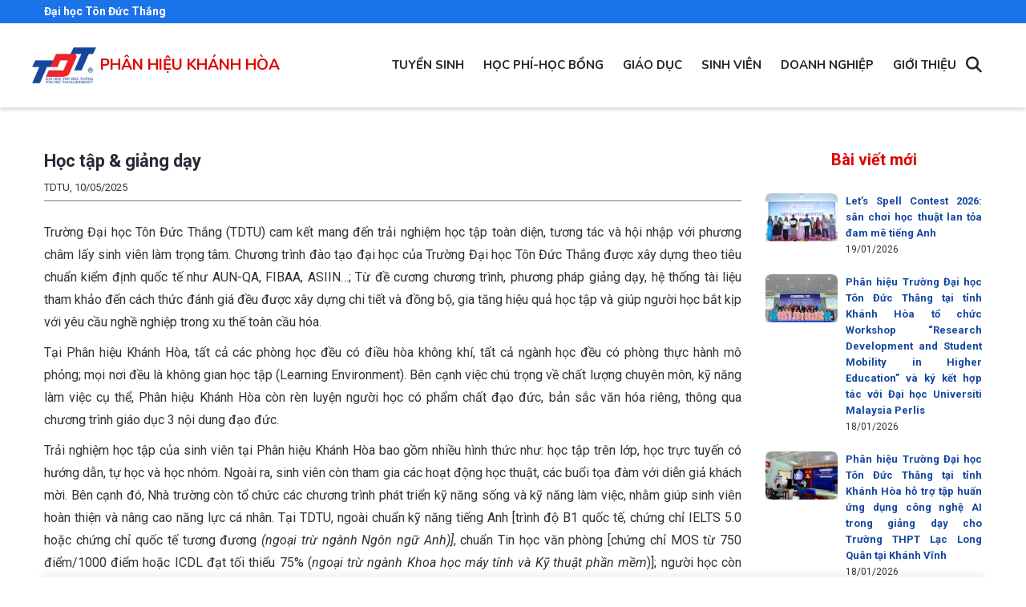

--- FILE ---
content_type: text/html; charset=UTF-8
request_url: https://khanhhoa.tdtu.edu.vn/hoc-tap-giang-day
body_size: 73149
content:
<!DOCTYPE html>
<html lang="vi" dir="ltr" prefix="content: http://purl.org/rss/1.0/modules/content/  dc: http://purl.org/dc/terms/  foaf: http://xmlns.com/foaf/0.1/  og: http://ogp.me/ns#  rdfs: http://www.w3.org/2000/01/rdf-schema#  schema: http://schema.org/  sioc: http://rdfs.org/sioc/ns#  sioct: http://rdfs.org/sioc/types#  skos: http://www.w3.org/2004/02/skos/core#  xsd: http://www.w3.org/2001/XMLSchema# ">
  <head> 
    <meta charset="utf-8" />
<meta name="Generator" content="Drupal 8 (https://www.drupal.org)" />
<meta name="MobileOptimized" content="width" />
<meta name="HandheldFriendly" content="true" />
<meta name="viewport" content="width=device-width, initial-scale=1.0" />
<link rel="shortcut icon" href="/sites/nhatrang/files/favicon.ico" type="image/vnd.microsoft.icon" />
<link rel="alternate" hreflang="vi" href="https://khanhhoa.tdtu.edu.vn/hoc-tap-giang-day" />
<link rel="canonical" href="https://khanhhoa.tdtu.edu.vn/hoc-tap-giang-day" />
<link rel="shortlink" href="https://khanhhoa.tdtu.edu.vn/node/271" />

    <title>Học tập &amp; giảng dạy | Phân hiệu Khánh Hòa</title>
    <link rel="stylesheet" media="all" href="/modules/popup_message/styles/light/popup.css?t8fiq9" />
<link rel="stylesheet" media="all" href="/core/themes/stable/css/system/components/ajax-progress.module.css?t8fiq9" />
<link rel="stylesheet" media="all" href="/core/themes/stable/css/system/components/align.module.css?t8fiq9" />
<link rel="stylesheet" media="all" href="/core/themes/stable/css/system/components/autocomplete-loading.module.css?t8fiq9" />
<link rel="stylesheet" media="all" href="/core/themes/stable/css/system/components/fieldgroup.module.css?t8fiq9" />
<link rel="stylesheet" media="all" href="/core/themes/stable/css/system/components/container-inline.module.css?t8fiq9" />
<link rel="stylesheet" media="all" href="/core/themes/stable/css/system/components/clearfix.module.css?t8fiq9" />
<link rel="stylesheet" media="all" href="/core/themes/stable/css/system/components/details.module.css?t8fiq9" />
<link rel="stylesheet" media="all" href="/core/themes/stable/css/system/components/hidden.module.css?t8fiq9" />
<link rel="stylesheet" media="all" href="/core/themes/stable/css/system/components/item-list.module.css?t8fiq9" />
<link rel="stylesheet" media="all" href="/core/themes/stable/css/system/components/js.module.css?t8fiq9" />
<link rel="stylesheet" media="all" href="/core/themes/stable/css/system/components/nowrap.module.css?t8fiq9" />
<link rel="stylesheet" media="all" href="/core/themes/stable/css/system/components/position-container.module.css?t8fiq9" />
<link rel="stylesheet" media="all" href="/core/themes/stable/css/system/components/progress.module.css?t8fiq9" />
<link rel="stylesheet" media="all" href="/core/themes/stable/css/system/components/reset-appearance.module.css?t8fiq9" />
<link rel="stylesheet" media="all" href="/core/themes/stable/css/system/components/resize.module.css?t8fiq9" />
<link rel="stylesheet" media="all" href="/core/themes/stable/css/system/components/sticky-header.module.css?t8fiq9" />
<link rel="stylesheet" media="all" href="/core/themes/stable/css/system/components/system-status-counter.css?t8fiq9" />
<link rel="stylesheet" media="all" href="/core/themes/stable/css/system/components/system-status-report-counters.css?t8fiq9" />
<link rel="stylesheet" media="all" href="/core/themes/stable/css/system/components/system-status-report-general-info.css?t8fiq9" />
<link rel="stylesheet" media="all" href="/core/themes/stable/css/system/components/tabledrag.module.css?t8fiq9" />
<link rel="stylesheet" media="all" href="/core/themes/stable/css/system/components/tablesort.module.css?t8fiq9" />
<link rel="stylesheet" media="all" href="/core/themes/stable/css/system/components/tree-child.module.css?t8fiq9" />
<link rel="stylesheet" media="all" href="/core/themes/stable/css/views/views.module.css?t8fiq9" />
<link rel="stylesheet" media="all" href="/modules/gavias_sliderlayer/vendor/revolution/css/settings.css?t8fiq9" />
<link rel="stylesheet" media="all" href="/modules/gavias_sliderlayer/vendor/revolution/css/layers.css?t8fiq9" />
<link rel="stylesheet" media="all" href="/modules/gavias_sliderlayer/vendor/revolution/css/navigation.css?t8fiq9" />
<link rel="stylesheet" media="all" href="/modules/gva_blockbuilder/assets/css/frontend.css?t8fiq9" />
<link rel="stylesheet" media="all" href="//fonts.googleapis.com/css?family=Roboto:400,700" />
<link rel="stylesheet" media="all" href="//fonts.googleapis.com/css?family=Poppins:400,600,700" />
<link rel="stylesheet" media="all" href="/themes/gavias_edubiz/css/sliderlayer.css?t8fiq9" />
<link rel="stylesheet" media="all" href="/themes/gavias_edubiz/css/font-awesome.css?t8fiq9" />
<link rel="stylesheet" media="all" href="/themes/gavias_edubiz/css/animate.css?t8fiq9" />
<link rel="stylesheet" media="all" href="/themes/gavias_edubiz/css/icon.css?t8fiq9" />
<link rel="stylesheet" media="all" href="/themes/gavias_edubiz/css/style1.css?t8fiq9" />
<link rel="stylesheet" media="all" href="/themes/gavias_edubiz/vendor/owl-carousel/assets/owl.carousel.min.css?t8fiq9" />
<link rel="stylesheet" media="all" href="/themes/gavias_edubiz/vendor/owl-carousel/assets/owl.theme.default.min.css?t8fiq9" />
<link rel="stylesheet" media="all" href="/themes/gavias_edubiz/vendor/prettyphoto/css/prettyPhoto.css?t8fiq9" />
<link rel="stylesheet" media="all" href="/themes/gavias_edubiz/vendor/ytplayer/css/jquery.mb.YTPlayer.min.css?t8fiq9" />
<link rel="stylesheet" media="all" href="/themes/gavias_edubiz/vendor/magnific/magnific-popup.css?t8fiq9" />
<link rel="stylesheet" media="all" href="/themes/gavias_edubiz/vendor/gallery/style.css?t8fiq9" />
<link rel="stylesheet" media="all" href="/themes/gavias_edubiz/css/bootstrap.css?t8fiq9" />
<link rel="stylesheet" media="all" href="/themes/gavias_edubiz/css/template.css?t8fiq9" />


    <script type="application/json" data-drupal-selector="drupal-settings-json">{"path":{"baseUrl":"\/","scriptPath":null,"pathPrefix":"","currentPath":"node\/271","currentPathIsAdmin":false,"isFront":false,"currentLanguage":"vi"},"pluralDelimiter":"\u0003","suppressDeprecationErrors":true,"ajaxPageState":{"libraries":"core\/html5shiv,gavias_blockbuilder\/gavias_blockbuilder.assets.frontend,gavias_edubiz\/gavias_edubiz.gallery,gavias_edubiz\/gavias_edubiz.skin.default,gavias_edubiz\/global-styling,gavias_sliderlayer\/gavias_sliderlayer.assets.frontend,popup_message\/popup_message_style,statistics\/drupal.statistics,system\/base,views\/views.ajax,views\/views.module","theme":"gavias_edubiz","theme_token":null},"ajaxTrustedUrl":{"\/search\/node":true},"statistics":{"data":{"nid":"271"},"url":"\/core\/modules\/statistics\/statistics.php"},"gavias_blockbuilder":{"url_edit":"\/admin\/structure\/gavias_blockbuilder\/edit\/-----"},"gavias_load_ajax_view":"\/custom\/gavias_hook\/ajax_view","popupMessage":{"title":"\u0110\u0103ng k\u00fd tr\u1ef1c tuy\u1ebfn","body":"\u003Cdiv class=\u0022block-ts-dh-button btnxettuyen\u0022\u003E\n\u003Cdiv class=\u0022btnxettuyen1\u0022\u003E\u003Ca href=\u0022\/tu-van\u0022\u003E\u003Cimg src=\u0022\/sites\/nhatrang\/files\/Tuyen-sinh\/2026\/popup2026.gif\u0022 \/\u003E\u003C\/a\u003E\u003C\/div\u003E\n\u003C\/div\u003E\n","check_cookie":0,"expire":0,"width":"385","height":"auto","delay":0,"close_delay":0,"cover_opacity":"0"},"views":{"ajax_path":"\/views\/ajax","ajaxViews":{"views_dom_id:ff249d5008e6bedadef540337fd85b9fb13be5074d3a78eb426accdf8a16ca98":{"view_name":"post_other","view_display_id":"block_24","view_args":"","view_path":"\/node\/1316","view_base_path":"tin-tuyen-sinh","view_dom_id":"ff249d5008e6bedadef540337fd85b9fb13be5074d3a78eb426accdf8a16ca98","pager_element":0}}},"user":{"uid":0,"permissionsHash":"d736fe8e2b292f77568db02df079c2dfa89ce795524bffaa7c4199beb5122844"}}</script>

<!--[if lte IE 8]>
<script src="/core/assets/vendor/html5shiv/html5shiv.min.js?v=3.7.3"></script>
<![endif]-->
<script src="/core/assets/vendor/jquery/jquery.min.js?v=3.5.1"></script>
<script src="/core/misc/drupalSettingsLoader.js?v=8.9.20"></script>
<script src="/sites/nhatrang/files/languages/vi_haetosGX16oaZBvTJEFXoevGMHJUj7od9HSTWICpxiQ.js?t8fiq9"></script>
<script src="/core/misc/drupal.js?v=8.9.20"></script>
<script src="/core/misc/drupal.init.js?v=8.9.20"></script>
<script src="/themes/gavias_edubiz/js/bootstrap.js?v=8.9.20"></script>
<script src="/themes/gavias_edubiz/js/imagesloader.min.js?v=8.9.20"></script>
<script src="/themes/gavias_edubiz/vendor/jquery.easing.js?v=8.9.20"></script>
<script src="/themes/gavias_edubiz/vendor/jquery.appear.js?v=8.9.20"></script>
<script src="/themes/gavias_edubiz/vendor/jquery.easypiechart.min.js?v=8.9.20"></script>
<script src="/themes/gavias_edubiz/vendor/owl-carousel/owl.carousel.min.js?v=8.9.20"></script>
<script src="/themes/gavias_edubiz/vendor/waypoint.js?v=8.9.20"></script>
<script src="/themes/gavias_edubiz/vendor/count-to.js?v=8.9.20"></script>
<script src="/themes/gavias_edubiz/vendor/masonry.pkgd.min.js?v=8.9.20"></script>
<script src="/themes/gavias_edubiz/vendor/isotope.pkgd.min.js?v=8.9.20"></script>
<script src="/themes/gavias_edubiz/vendor/aos.js?v=8.9.20"></script>
<script src="/themes/gavias_edubiz/vendor/jpreloader.min.js?v=8.9.20"></script>
<script src="/themes/gavias_edubiz/vendor/prettyphoto/js/jquery.prettyPhoto.js?v=8.9.20"></script>
<script src="/themes/gavias_edubiz/vendor/ytplayer/js/jquery.mb.YTPlayer.min.js?v=8.9.20"></script>
<script src="/themes/gavias_edubiz/vendor/jquery.typer/src/jquery.typer.js?v=8.9.20"></script>
<script src="/themes/gavias_edubiz/vendor/unslider-min.js?v=8.9.20"></script>
<script src="/themes/gavias_edubiz/vendor/perfect-scrollbar.jquery.min.js?v=8.9.20"></script>
<script src="/themes/gavias_edubiz/vendor/magnific/jquery.magnific-popup.min.js?v=8.9.20"></script>
<script src="/themes/gavias_edubiz/vendor/jquery.pjax.js?v=8.9.20"></script>
<script src="/themes/gavias_edubiz/js/main.js?v=8.9.20"></script>
<script src="/modules/gavias_sliderlayer/vendor/revolution/js/source/jquery.themepunch.tools.min.js?v=1.x"></script>
<script src="/modules/gavias_sliderlayer/vendor/revolution/js/source/jquery.themepunch.revolution.js?v=1.x"></script>
<script src="/modules/gavias_sliderlayer/vendor/revolution/js/extensions/revolution.extension.actions.min.js?v=1.x"></script>
<script src="/modules/gavias_sliderlayer/vendor/revolution/js/extensions/revolution.extension.carousel.min.js?v=1.x"></script>
<script src="/modules/gavias_sliderlayer/vendor/revolution/js/extensions/revolution.extension.kenburn.min.js?v=1.x"></script>
<script src="/modules/gavias_sliderlayer/vendor/revolution/js/extensions/revolution.extension.layeranimation.min.js?v=1.x"></script>
<script src="/modules/gavias_sliderlayer/vendor/revolution/js/extensions/revolution.extension.migration.min.js?v=1.x"></script>
<script src="/modules/gavias_sliderlayer/vendor/revolution/js/extensions/revolution.extension.navigation.min.js?v=1.x"></script>
<script src="/modules/gavias_sliderlayer/vendor/revolution/js/extensions/revolution.extension.parallax.min.js?v=1.x"></script>
<script src="/modules/gavias_sliderlayer/vendor/revolution/js/extensions/revolution.extension.slideanims.min.js?v=1.x"></script>
<script src="/modules/gavias_sliderlayer/vendor/revolution/js/extensions/revolution.extension.video.min.js?v=1.x"></script>

    <link rel="stylesheet" href="https://khanhhoa.tdtu.edu.vn/themes/gavias_edubiz/css/custom.css" media="screen" />
    <link rel="stylesheet" href="https://khanhhoa.tdtu.edu.vn/themes/gavias_edubiz/css/update.css" media="screen" />
    <link rel="stylesheet" href="https://cdnjs.cloudflare.com/ajax/libs/font-awesome/6.2.1/css/all.min.css" />
    <meta name="google-site-verification" content="1_s4ExEGDNEtLrEzJpGkrZY2UTuco0AF70veASqfP_w" />
    
<!-- Google tag (gtag.js) -->
<script async src="https://www.googletagmanager.com/gtag/js?id=G-8BLRN41976"></script>
<script>
  window.dataLayer = window.dataLayer || [];
  function gtag(){dataLayer.push(arguments);}
  gtag('js', new Date());

  gtag('config', 'G-8BLRN41976');
</script>


    

          <style type="text/css">
        .tdtu-right-menu1 .back-link a { background: orange;}.lineunder-css .item-list .post-block .post-title { padding-top: 15px; padding-bottom: 10px;}.lineunder-css .item-list ul li.view-list-item { border-bottom-style: dashed; border-bottom-width: 1px; border-color: darkgray; padding-bottom: 5px;}.lineunder-css .post-block .post-image img { border-style: solid; border-width: 1px; border-color: darkgray; padding: 5px; }.lineunder-css .post-block .post-title a { color: #0085b1;}.button-xthem .more-link a { border: none; background: #0067ac; color: #fff; padding: 5px; text-transform: none; font-weight: normal;}.button-xthem .more-link { text-align: right;}.tdt-branding .tdt-site-name .tdt-slogan-en, .tdt-branding .tdt-site-name .tdt-slogan-vn{margin-top: -13px; font-size:1.0em; }#tdtu-top-language {float: right;}#tdtu-top-language img{margin-top:7px;}#tdtu-top-language a{font-size: 16px; color:#fff;}.css_ngang .image img{ height:250px; width:100%;}.css_cao .image img{ height:320px; width:100%;}.css_to .image img{ height:420px; width:100%;}#.widget.gsc-block-drupal.title-align-left .block-title{background-color:#D3D3D3; text-align:center; border-bottom:none;}#.widget.gsc-block-drupal.title-align-left .block-title > span {color:#0066b3;}.more-css1 .more-link { text-align: right; margin-top: 0;}.more-css1 .gva-view .more-link a, .more-css1 .more-link a{ background: none; color: #cd2122; border: none; padding-right: 5px;}.sidebar { padding-top: 30px;}.video-container {position: relative;padding-bottom: 56.25%;padding-top: 30px; height: 0; overflow: hidden;}.video-container iframe, .video-container object, .video-container embed {position: absolute;top: 0;left: 0;width: 100%;height: 100%;}.boxnt-1, .boxnt-2, .boxnt-3, .boxnt-4, .boxnt-5, .boxnt-6 { padding: 5px; text-align: center;}.boxnt-1 .action, .boxnt-2 .action, .boxnt-3 .action, .boxnt-4 .action, .boxnt-5 .action, .boxnt-6 .action { text-align: right;}.boxnt-1 { background: gold;}.boxnt-2 { background: antiquewhite;}.boxnt-3 { background: cyan;}.boxnt-4 { background: lavender;}.boxnt-5 { background: deepskyblue;}.boxnt-6 { background: yellowgreen;}.videocss1 .title-desc { max-width: 1170px !important;}.icon_css5 .action a { display: none;}.icon_css5 .content .title { text-transform: uppercase; text-align: center;}.icon_css5 { border: 2px; border-style: double; border-color: deepskyblue;}.tdtu-right-menu .back-a1 a { background: slategrey !important;}.tdtu-right-menu .back-a1 { border-left: 15px; border-left-style: solid; border-left-color: darkred;}.svtb-css .title span { text-transform: none; color: yellow;}.svtb-css .title {background: #0067ac; padding: 10px;}.dean_message_css {background-color: #1976d2; color: #fff; padding: 15px; box-shadow: 4px 4px 0 0 rgba(0, 0, 0, 0.14);}.dean_message_css h2{color: #fff;}.leadership_css {background-color: bisque; padding: 15px; box-shadow: 4px 4px 0 0 rgba(0, 0, 0, 0.14);}.facilities_labs_css {background-color: skyblue; padding: 15px; box-shadow: 4px 4px 0 0 rgba(0, 0, 0, 0.14);}body {color:#333;font-family: "Roboto", serif !important; }.stuck .navigation .gva_menu > li.menu-item--active-trail > a { text-decoration: underline !important;}.post-grid-1 .post-block .post-title a {font-weight: bold;}#tdtu-events .title {font-weight: bold;}#tdtu-events .event-info .body .field {font-style: normal;}.event-block .event-content {padding: 15px 10px;}.event-full .event-info {font-style: normal;}.event-block {margin-top: 10px;}.event-title a {font-weight: bold;}.event-block .event-image .date {left:auto; right: 10px; top:auto; bottom: 15px;}.events-date {padding-top: 10px;}.event-time {background: #cd2122; color: #fff; font-weight: bold; padding-left: 4px; padding-right: 4px;}@media screen and (min-width: 768px){#tdtu-events .events-top .event-content {height: 185px;} }body { font-size: 16px; line-height: 1.8;}.gsc-heading .title {color: #DE0405 !important; font-size: 25px !important;}#temp-hide {display: none;}.team-block .team-name {font-size: 17px;}.block .block-title > span {font-size: 20px; text-transform: initial;font-family: 'Roboto';}.foot-link h4{ color: #fff;font-weight: unset;text-transform: uppercase; font-size: 16px;}.foot-link {padding-left:10px;padding-right:10px; line-height: 2.0em;}.header-main-inner{ padding-left: 15px;}.tdt-branding .tdt-site-name .tdt-slogan-vn { font-size: 12px; color: #0067ac; font-weight: normal; margin-top: -5px; text-transform: uppercase; padding-left: 22px; }.tdt-branding .tdt-site-name .tdt-slogan-en {display: none;}.title-desc p { font-size: 16px;}.footer {font-size: 15px;line-height: 19px;}.static-page ul li, .static-page ol li {margin-top: 10px; margin-bottom:10px; margin-left: 20px;}.node--view-mode-full p {margin: 10px; }.tdtu-message p { margin-left: -15px ; margin-right: -15px ; margin-top: -5px; margin-bottom: 0px; text-align: left;}.desc p {margin: 0px; }#block-topbartdt ul li, #footer ul li {margin-top: 0px; margin-bottom:0px;}header .area-main-menu .gva-search-region .search-content input#edit-keys { width: 268px; }header .area-main-menu .gva-search-region .search-content { width: 335px; }.node__content img {display: block; margin: 0 auto;}#search-form {display:none;}.gavias_sliderlayer .btn-slide {background: #cd2122; }.gavias_sliderlayer .btn-slide a {padding-top: 0px; padding-bottom: 0px;}.gavias_sliderlayer .tparrows:hover {background: #cd2122;}.dropbtn { color: #fff;background-color: #1A73E8;border: none;cursor: pointer; font-weight: bold;}.dropbtn:hover { color: #b5b5b5;text-decoration: underline;}.dropdown {position: relative; display: inline-block;}.dropdown-content {display: none; position: absolute; background-color: #1A73E8;box-shadow: 0px 8px 16px 0px rgba(0,0,0,0.2); z-index: 100;margin-left:8px; width: 160px;}.dropdown-content a {color: #fff; padding: 5px; text-decoration: none;display: block;}.dropdown-content a:hover {color: #fff; text-decoration:underline;}.dropdown:hover .dropdown-content {display: block;}.dropdown:hover .dropbtn {background-color: #1A73E8;}.quote img{float: left; margin: 5px; border-radius: 50%; }.quote p {font-size: 13px; }.quote-sv img {border-radius: 50%;}.quote-sv p {text-align: center; font-size: 13px;}.why-top .title {padding-left:20px;padding-right:20px;}#why-home img {border-radius: 2px; border: 1px solid #cd2122;}#tdtu-why a{text-decoration: none;}#tdtu-announce {max-width: 650px;margin: auto;}figure figcaption { text-align: center; font-style:italic; margin-top: 8px;}.node--type-spage .node__title {font-size: 18px !important;padding-left: 10px;padding-top: 10px;}.static-page {margin-top: -10px;}.padding-bottom-20 { padding-bottom: 0px !important; }.sidebar-right {margin-top: -26px;}.more-container {text-align:right;}.more-container a {font-size:14px;}#tdtu-units ul li a, #tdtu-units ol li a {text-decoration:underline; color:#0067AC; line-height: 2.0em;}#tdtu-units ul li a:hover, #tdtu-units ol li a:hover {text-decoration:underline; color:#cd2122;}#tdtu-news .more-container{margin-top: 30px;}#tdtu-news {margin-top:20px;}@media screen and (min-width: 768px){#news-column .post-content {height:260px;}}.gsc-image-content.skin-v2 .content .title{text-transform: uppercase; font-size: 18px;}.gsc-image-content.skin-v2 .content{background: rgba(0,0,0,0.3);}#recruiment ul li {padding-top:10px;}#recruiment .gsc-tab-views.style-1 .list-links-tabs .nav-tabs > li a {line-height: 22px;}#recruiment {margin-top: -36px;}.widget.gsc-team.team-vertical .team-body .info {padding-left: 5px;}.widget.gsc-team .team-position { text-transform: none; margin-left: 0px;}.widget.gsc-team .team-name a {color: #fff;}.widget.gsc-team .team-name a:hover {text-decoration: underline; color: #fff;}.tdtu-prize-link {background: #cd2122; text-align: center;padding: 6px;font-size: 1.2em;}#tdtu-prize-link a{color: #fff; background: #cd2122; text-align: center;padding: 6px;font-size: 1.2em; display: block;font-weight: bold;}#tdtu-prize-link a:hover{color: #fff; text-decoration: underline;}.tdtu-quote fieldset {border: 1px solid #cd2122; padding: 10px; margin: 10px;}.tdtu-quote fieldset legend{width: auto; color: #333333; margin-bottom: 0px; font-size: 1.2em; border-bottom:none;font-weight: bold;}.widget.gsc-video-box .video-inner .gsc-video-link .icon-play {background: url(/themes/gavias_edubiz/images//icon-play.png) no-repeat center center rgba(0,0,0,0.2);}.post-summary {font-size:0.9em; padding-top: 10px;}#News-heading .gsc-heading .title{color: #fff !important; font-size: 24px !important;padding:5px !important;}#News-heading {margin-top: -80px; margin-bottom:-70px;}#news-block-title {font-size: 17px;}.news-cat-title {margin-top: -25px;}.event-meta{font-size: 0.9em; padding:10px;}.event-address{padding-top:0px;}.more-radius div div {border-radius: 30px !important;}.more-event {margin-top: 20px;}.custom-link {display: block;text-align: center;font-weight: bold;background: #cd2122;padding: 5px;font-size: 16px;}.custom-link a {color: #fff;}.custom-link a:hover {color: #fff;text-decoration:underline;}.top-sv-cuusv {padding-top: 2px;}#chuyen-trang-qth .widget.gsc-call-to-action.text-light .content .title { margin-top: 10px; }#chuyen-trang-qth .widget.gsc-call-to-action.text-light .content .title span {background: rgba(1,1,1,0.3);padding-left: 10px;padding-right: 10px;}.header-v3 {position: static; margin-top: 0;background: transparent; }.header-v3 .topbar-row {height: 20px;}.header-v3 .stuck {background: #CD2122 !important;}.header-v3 .stuck .header-main-inner {background: transparent;}.header-v3 .header-main { padding: 0; background: #f9fadc;}.topbar-v3, .topbar-v3 .topbar-inner {height: 36px;background: #cd2122;padding-top: 1px; font-size: 14px;color:#fff; line-height: 2.2;}.topbar-v3 .dropbtn, .topbar-v3 .dropbtn a {color: #fff; border: none; cursor: pointer; font-weight: normal;}.topbar-v3 .pull-right .fa, .topbar-v3 .dropdown .fa {color: #fff !important;}.topbar-v3 .pull-right a {color: #fff;text-decoration: none;}.topbar-v3 .pull-right a:hover {color:#fff; text-decoration:underline;}.topbar-v3 .dropdown:hover .dropbtn { color: #fff; background-color: transparent;}.topbar-v3 .dropdown-content {background-color: #F9FADC; ont-weight: normal;}.topbar-v3 .dropdown-content a{ font-size: 14px;font-family: 'Roboto', serif;color: #2B2823;}.topbar-v3 .dropdown-content a:hover {color:#cd2122;}.brand .brand-right #block-brandrightvi {float: right;margin-bottom: 0px;}.brand .brand-right #accredit-text {color: #cc3917; font-family: Roboto; font-size: 14px;}.branding #navbar-name {display:none;}.css-trungtuyen { text-align: center;}.header-v3 .stuck .branding #navbar-name {display:block;font-size: 24px; font-weight: bold; font-family: Roboto Condensed;text-transform: uppercase; color:#fff;margin-top: 17px;margin-bottom: -7px; margin-left: -20px;}.header-v3 .navigation .gva_menu > li > a::before {bottom: 8px;}.header-v3 .stuck .navigation .gva_menu > li > a {color: #fff;}.header-v3 .stuck .navigation .gva_menu > li > a::before {background-color: #fff;}.header-v3 .stuck .gva-search-region .icon {color: #fff;}.header-v3 .navigation .gva_menu > li > a {font-size: 18px; font-family: 'Roboto', serif; color: #2B2823;font-weight: normal; text-transform: none; padding-top: 27px;}.header-v3 .header-content-layout {border-top: 1px solid #cd2122;}.header-v3 .branding {margin-top: 4px;}.header-v3 .header-main-inner{}.header-v3 .brand-left {padding-top: 12px;}.header-v3 .brand-left .site-logo img{width: 340px; height: auto;}.header-v3 .brand-right {padding-top: 10px; margin-right: -34px; float:right;}.header-v3 .brand-right img{width:400px;}.header-v3 .gva-search-region .icon {color: #2b2823;}.header-v3 .header-inner {padding-top: 2px;padding-bottom: 2px;}.header-v3 #accredit-img img{width: 180px;float: right;margin-top: -36px;}.header-v3 #accredit-block-vi img{ width: 400px; height: auto; margin-right: -20px; margin-top: -10px;}.header-v3 #accredit-block-en img{ width: 400px; height: auto; margin-right: 5px; margin-top: -10px;}.header-v3 #block-brandleftvi {margin-bottom: 12px;}.more-news-2 {text-align:right;}.more-news-2 a:hover {text-decoration:underline;}.post-block .post-sum {margin-top: 4px; line-height: 26px; margin-bottom: 4px;}.post-block .post-title a {font-size: 17px; font-family: Roboto, serif;}.gsc-quote-text .content{letter-spacing: 0.3px;}.gsc-button.medium { font-size: 15px; padding: 5px 20px;margin-top: 20px; font-family: roboto, arial; }.gsc-button.medium:hover{background: #cd2122 !important; color: #fff !important;}.event-block .event-content .event-info .title {font-size: 17px; font-family: "Roboto", serif;}.event-block-list .event-title a {font-weight: 600; font-family: "Roboto", serif;}.widget.gsc-icon-box .highlight_content .title {font-size: 17px; font-family: "Roboto", serif; font-weight: 600; color: #333;}.node--view-mode-full p { margin-left: 0; margin-right: 0; }.breadcrumb-content-main .page-title {display:none;}.topbar-v3 .fa{font-size: 16px; margin-right: 5px;}@media only screen and (max-device-width : 667px){.post-style-list .post-block .post-image, .post-style-list .post-block .post-content {width: 100% !important;}.pull-right, .brand-right {display:none;}.header-v3 .brand-left .site-logo img { width: 240px; height: auto;} .header-v3 .area-main-menu .gva-search-region { top: -56px; right: 54px;}.iconbox-about .highlight-icon { padding-right: 10px;}.header-v3 .header-main-inner {line-height: 20px;}.visitor-menu {line-height: 24px;} div#brand-name img {width: 80%;}.block-2-tuyen-sinh-kh-img img {width: 50px !important;}p.block1-ts-2023 {font-size: 16px !important;}.block1-ts-kh-title p, .block-kh-7 p, .block-2-tuyen-sinh-kh-nganh a, .block3-ts-kh-content p {font-size: 18px !important;}.block1-ts-kh {margin-bottom: -15px !important;}.block-2-tuyen-sinh-kh-img {flex: none !important;}.block2-ts-kh-1 {padding-top: 0px !important;}.sau-dh-kh h2 span {font-size: 25px;}.block3-ts-kh img {display: none;}.tab-ct {display: block !important;}.lsht.gbb-row.bg-size-contain {background: none;}.lsht h2 span {font-size: 28px;}}@media only screen and (min-device-width : 667px){.topbar-v3 .responsive-language {display:none;}.topbar-v3 .dropdown-content {width: 320px; line-height: 18px; font-size: 14px;}}.hover01 figure img {-webkit-transform: scale(1);transform: scale(1);-webkit-transition: .3s ease-in-out;transition: .3s ease-in-out;}.hover01 figure:hover img {-webkit-transform: scale(1.1);transform: scale(1.1);}.hover01 figure {width: 373px;height: 250px;margin: 0;padding: 0;background: #fff;overflow: hidden;}.node--type-spage .gsc-heading { margin-top: -60px; margin-left: -10px;}.news-cat-title { margin-top: 0;}.block .block-title {border-bottom: none;}#news-block-title {font-size: 18px;}.breadcrumb ol li:last-child {display:none;}.breadcrumb {margin-left: -6px;}.node--type-spage .node__title {line-height: 30px;}.node-detail .post-title {margin-top: -50px; line-height: 1.5;}.event-full .post-title {margin-top: 10px !important;}#news-block-title {border-bottom: 1px solid #cd2122; }.topbar-v3 .pull-right .fa, .topbar-v3 .dropdown .fa {color: #fff !important; margin-left: -12px;}.topbar-v3 .pull-right img {width: 32px;margin-top: 5px;}.topbar-v3 .responsive-language img {width: 28px; margin-top: 6px; float: right;}.header-v3 .header-main-inner {margin-right: -30px; line-height: 0px; padding-top: 5px; background: transparent !important;}.pull-right {margin-right: -16px;}.header-v3 .brand-left .site-logo img {margin-left: -4px;}.student-page .content .title span {background: rgba(0,0,0,0.3); padding: 5px 20px;}.social-media-sharing {text-align: right;}.hidden-box-about .title{ display: none;}.hidden-box-about .action{ display: none;}.hidden-box-about .desc { font-weight: bold;}.iconbox-about .highlight-icon { padding-right: 10px !important;}.gbb-row.videotdtu-box .column-content-inner { }.video-container {position: relative;padding-bottom: 56.25%;padding-top: 30px; height: 0; overflow: hidden;}.video-container iframe, .video-container object, .video-container embed {position: absolute;top: 0;left: 0;width: 100%;height: 100%;}.quote-container .tdtu-quote {width: 80%; margin-right: 0;margin-left: auto; border: 1px solid #cd2122; padding: 10px; font-style: italic; border-radius: 10px; }.side-link-tt {background: #cd2122; text-align: center; margin-bottom: 20px; border-radius: 8px; padding-top: 23px; padding-bottom: 23px;}.side-link-tt a{text-transform: uppercase; font-size: 18px; color: #fff; display: block; border-radius: 5px; margin-left: 10px; margin-right: 10px;}.side-link-tt a:hover{color: #fff;}.link-label-tt {color: white; font-size: 20px;}.name-sciences .tdt-logo { width: 30%;}.name-business .tdt-logo { width: 22%;}.topbar-business a {color: #fff; font-size: 1.3em; font-weight: bold;}.name-sciences .tdt-site-name .tdt-name-vn {font-family: roboto;font-size: 20px;line-height: 25px;}.name-business .tdt-site-name .tdt-name-vn {font-family: roboto;font-size: 20px;line-height: 25px;}.name-pharmacy .tdt-site-name .tdt-name-vn {font-family: roboto;font-size: 20px;line-height: 25px;}.name-humanities .tdt-site-name .tdt-name-vn {font-family: roboto;font-size: 15px;line-height: 20px;}.name-architecture .tdt-site-name .tdt-name-vn {font-family: roboto;font-size: 19px;line-height: 20px;}#block-businessen .block-content ul li a {font-size: 20px; text-transform: none;}#block-sciencesen .block-content ul li a {font-size: 20px; text-transform: none;}#block-humanitiesen .block-content ul li a {font-size: 20px; text-transform: none;}#block-engineeringen .block-content ul li a {font-size: 20px; text-transform: none;}#block-pharmacyen .block-content ul li a {font-size: 20px; text-transform: none;}#block-architectureen .block-content ul li a {font-size: 20px; text-transform: none;}.gbb-row.gsc-equal-height .column-content-inner { top: 0 !important;}@media only screen and (width : 768px) { .header-v3 .stuck .branding #navbar-name { font-size: 19px; margin-top: 30px;}.menu-bar { margin-top: 15px; top: -10px; right: 20px;}.menu-bar span { }header .area-main-menu .gva-search-region .icon {padding-right: 10px;}#header .area-main-menu .gva-search-region .icon i { margin-top: -2px;}.header-v3 .header-main-inner .visitor-menu { line-height: 30px;}.topbar-tdtuleft { width: 48%; float: left;} .topbar-tdturight { width: 52%; float: right;}.dropbtn, .topbar-v3 .pull-right a { font-size: 13px;}.header-v3 .brand .brand-inner .container .row .col-sm-12 { width: 50%;}}.hiddentmp1 { display: none;}.tuyen-dung-css9 .gva-view .more-link { margin-top: 20px; margin-bottom: 30px; text-align: right;}.tuyen-dung-css9 .gva-view .more-link a { color: #cd2122 !important; background: #fff !important; border: none;}.tuyen-dung-css9 .gva-view .more-link a:hover { color: #cd2122 !important; background: #fff !important;}.tuyen-dung-css9 .block .block-title > span { color: darkred;}.tuyen-dung-css9 .widget.gsc-block-drupal.title-align-left .block-title { background: lightgrey; margin-top: 10px; padding: 5px; border-left: 15px; border-left-style: solid; border-left-color: darkred;}.side-link-tt1 { box-shadow: 10px 10px #FA6900;}.side-link-tt1 a { font-size: 22px; font-family: roboto; font-weight: bold;}.block .block-title {border-bottom: 1px solid white; }.block .block-title > span {color: #DE0405;}.call-button { padding: 12px; text-align: center; border-radius: 50px; }.call-button a {color: #fff; font-weight: bold;}.call-button a:hover {color: #fff; text-decoration: underline;}.call-button:hover { background: #FA6900;}.widget.gsc-block-drupal.text-light div {color: #333;}#NT-home .widget.gsc-icon-box.top-center .highlight_content {text-align: center; background: #15489f;margin-top: -15px;padding: 14px;color: #fff;}#NT-home .widget.gsc-icon-box .highlight_content .title a{color: #fff;}#NT-home .widget.gsc-icon-box.top-center .title::after {background: #fff;}#NT-home .widget.gsc-icon-box.top-center .highlight_content:hover {background: #FA6900;}.header-v3 .navigation .gva_menu > li > a {text-transform: uppercase; padding-top: 27px;}.header-v3 .brand {background: #eeeeee; }.header-v3 .header-content-layout { border-top: none;}.brand-left .block {margin-bottom: 12px;}.brand-right .block {margin-bottom: 12px;}.tdtu-right-menu a{font-size: 18px;}.NT-icon img{width: 30%;}.banner img {width: 100%;}.sidebar .block .block-title {margin-bottom: 20px; text-align: center; }.an-more .action a { display: none;}.an-more .content .title { text-align: center; background: rgba(3,3,3,0.1); margin-top: 1px;}div#brand-name img {margin-top: 9px;}.header-v3 .brand {background:white !important;}div#block-sinhvienbanner .banner {display: none;}.col-md-6.topbar-tdturight {margin-top: 5px;padding-right: 35px;}.call-button {background-image: linear-gradient(to right, #FF512F 0%, #F09819 51%, #FF512F 100%);width: 70%;margin: auto;box-shadow: rgb(50 50 93 / 25%) 0px 50px 100px -20px, rgb(0 0 0 / 30%) 0px 30px 60px -30px, rgb(10 37 64 / 35%) 0px -2px 6px 0px inset;}.call-button a {font-size:18px;}.call-button:hover {background-image: linear-gradient(to right, #00d2ff 0%, #3a7bd5 51%, #00d2ff 100%);}.tdtu-right-menu .back-link a {background: #15489f !important;}pre {border: none;background-color: white;}#navbar-tdtu {background-image: linear-gradient(to right,#1a73e8,#1e75e9,#2177e9,#2579ea,#287bea,#2b7dea,#2e7feb,#3181eb,#3483eb,#3885ec,#3b87ec,#3e89ec);position: fixed;width: 100%;display: block;transition: top 0.3s;left: 0;z-index: 500;}#navbar-tdtu .scroll-tdtu a {float: left;display: block;color: white;text-align: center;padding: 15px;text-decoration: none;font-size: 18px;font-family: 'Nunito',sans-serif;font-weight: bold;}#navbar-tdtu .scroll-tdtu-1 a {float: right;display: block;color: white;text-align: center;padding: 17px 15px 0px 15px;text-decoration: none;font-size: 15px;font-family: 'Nunito',sans-serif;}@media (max-width: 500px){.gt-khanhhoa {margin: auto !important;}.container.header-content-layout {margin-top: 8px !important;}.gt-kh-ns h2 {font-size: 18px;width: 171px !important;}.gt-ns-kh-link {padding-top: 10px !important;}.gt-ns-kh-link a {font-size: 9px!important;}.gt-kh-ns {margin-top: -93px !important;}.ts-kh-title {font-size: 17px !important;}.block-11-kh {margin-bottom: -60px;}.ts-ptts img {margin-top: -42px !important;}.topbar {display:block;} .tdt-branding .tdt-site-name .tdt-name-vn {font-size: 16px !important;margin-top: 0px !important;}.gsc-heading .title span {font-size: 22px !important; }}.widget.gsc-icon-box.top-left-title.xem-them-css.text-dark a {font-weight: 200;font-weight: bold !important;font-size: 15px;}.gsc-button.medium {background-image: linear-gradient(to right, #00d2ff 0%, #3a7bd5 51%, #00d2ff 100%) !important;border-color: white !important;}.an-more .content .title {color: white;background-image: linear-gradient(to right, #FF512F 0%, #F09819 51%, #FF512F 100%);padding: 10px;margin-top: -1px;}.node-detail .post-title {margin-top:0px;}.page-kh.gbb-row .bb-inner {padding-top: 0px;}.tdtu-right-menu .back-a1 {border-left-color: #15489f;}.gt-khanhhoa {margin-left: -30px;margin-top: -20px;}.gt-khanhhoa .column-inner.bg-size-cover{padding:40px;}.gt-khanhhoa1 {margin-top: -20px;}.gt-khanhhoa1 .column-inner.bg-size-cover{padding:40px;}.gt-khanhhoa-2 {margin-left: -30px;}.right-link-custom {background: #FA6900;text-align: center;margin-bottom: 20px;}.right-link-custom a {text-transform: uppercase;font-size: 17px;color: #fff;display: block;border-radius: 5px;padding-top: 10px;padding-bottom: 10px;margin-left: 10px;margin-right: 10px;}.ts .title span {font-size: 20px;}.link-title-nganh { text-align: center; background: #15489f; padding: 9px 1px;height: 75px;}.Nganh-KH img {width: 100%;}.link-title-nganh a {color: white;font-weight: bold;}.css-dmn .link-title-nganh { background: cadetblue;padding: 20px 10px;}div#content {padding-top: 40px;}.block-2-tuyen-sinh-kh-img img {width: 80px;}.block-2-tuyen-sinh-kh {display: flex;align-items: center;}.block-2-tuyen-sinh-kh-img {flex: 50%;}.block-2-tuyen-sinh-kh-nganh {flex: 50%;margin-top: 5px}.block-2-tuyen-sinh-kh-img a {float: right;padding: 20px;}.block-2-tuyen-sinh-kh-nganh a {font-size: 20px; font-weight: bold; line-height: 1.5;}.block1-ts-kh {display: flex; align-items: center;justify-content: center;}.block1-ts-kh-title {padding: 0 10px;}.block1-ts-kh-title p {font-size: 22px;text-transform: uppercase;color: #15489f;line-height: 1.3;}p.block1-ts-2023 {font-weight: bold;font-size: 25px;font-family: 'Nunito',sans-serif;}.qr-code-kh img {width: 120px;padding: 0 10px;}.block3-ts-kh-content p {color: white; text-align: left;font-size: 19px;}.block3-ts-kh-1 h2 span {color: white;text-transform: initial;}.block1-ts-kh {margin-top: -40px;}.sv-khanh-hoa {margin-top: -124px;}.block3-ts-kh-content a {color: #15489f; background: white;padding: 15px;border-radius: 10px;font-size: 17px;font-weight: bold;}.block3-ts-kh-content-1 {padding-top: 20px;}.icon-link { color: #ed232b; margin-top: 5px;}.block-nganh-1-dk .block-ts-2-button {background: #ed232b;}.block-ts-2-button {background: #15489f;padding: 10px;text-align: center;margin-top: 20px;border-radius: 5px;}.block-ts-2-button a {color: white;font-weight: bold;font-size: 17px;}.block-ts-2-button:hover {background: #ed232b !important;}.block-nganh-1 h2 span , .block-nganh-5 h2 span,.block-nganh-8 h2 span {text-transform: initial !important;}.title-kh-11 h2 span {text-transform: initial !important;}.block-nganh-5-noi-bat .title { color: white !important;font-size: 17px !important;}.block-nganh-8 .title span, .block-nganh-8 a {color: white;}.icon-link {color: white;font-size: 19px;padding-left: 3px;}.block-nganh-5-noi-bat .bb-container { background: #15489f; padding-top: 45px;}.tab-chuong-trinh-tt {text-align: center;padding-top: 15px; color: #15489f;font-size: 19px;}.tab-ct { display: flex;}.tab-ct-flex {flex: 25%;margin: 15px;border-radius: 15px;padding: 10px;}.tab-icon {color: #15489f; text-align: center;font-size: 30px;width: 100%;}.tab-ct-flex-title {font-weight: bold; font-size: 17px;text-align: center; border-bottom: 1px solid;padding-bottom: 5px;color: #ed232b;}.gsc-tabs .tabs_wrapper.tabs_horizontal .tab-content {margin-top: 0;}.gsc-tabs .tabs_wrapper.tabs_horizontal .nav-tabs {padding: 0; margin: 0;}.node--view-mode-full p {margin-bottom: 10px;}.block-nganh-1-content { padding-top: 20px;}.block-nganh-1-dk .block-ts-2-button {background: #ed232b;}.block-nganh-5-noi-bat .highlight-icon .text-theme {color: white !important;}.widget.gsc-icon-box.top-center .title:after {background: none;}.block-kh-7 p {color: white;font-size: 25px;font-weight: bold;text-align: center;}.gsc-heading .title span {font-family: 'Roboto';text-transform: initial;font-size: 27px;}.block1-tc-ts-title a {font-weight: bold;font-size: 18px; color: white;}.block1-tc-ts-title {padding-top: 15px;}.block1-trang-chu-kh .post-block .post-title a {color: white;font-size: 18px;margin-top: 5px;}.block1-trang-chu-kh h2 span {color:white;}.block1-trang-chu-kh .widget.gsc-icon-box.top-left-title.xem-them-css.text-dark a {color: white;}.block1-trang-chu-kh .highlight-icon span.icon.gv-icon-201 {color: white;}.block1-trang-chu-kh .gsc-heading .title span {font-size: 22px; }.block1-trang-chu-kh .title { margin-bottom: -10px;padding-bottom: 0 !important;}.block1-trang-chu-kh {margin-top: -40px;}.block1-tc-ts-title a:hover, .post-title a:hover {color:red !important;}.block1-trang-chu-kh .title { margin-bottom: -10px !important; }.gva-view .more-link a {font-family: 'Roboto';}.lsht h2 span{background: brown;color: white;border-radius: 20px; padding: 5px 20px;}.widget.gsc-icon-box .highlight-icon .icon-container .icon {z-index: 0;}.block-ts-1 {margin-top: -50px;}.ts-ptts img {margin-top: -250px;}.ts-kh-title {background: #ed1c24;padding: 10px;text-align: center;font-size: 22px;color: white;border-radius: 7px;font-weight: bold;}.block-11-kh.gbb-row.bg-size-cover {margin-top: -20px;}.gt-kh-ns {margin-top: -252px;text-align: center;}.gt-ns-kh-link a {background: #c0923b;border-radius: 20px;padding: 8px 20px;color: white;text-transform: uppercase;font-size: 11px;font-weight: bold;font-family: Nunito;}.gt-ns-kh-link {padding-top: 70px;}.gt-kh-ns h2 {color: white;background:#ed1c24;width: 258px;margin: auto;border-radius: 20px;padding: 5px;}.gt-ns-kh-link a:hover {background: #15489f;}.event-content p {display: none;} .event-info a span {font-weight: bold;font-size: 18px;}.tin-sk-kh { margin-top: -30px;}i.fa.fa-map-marker, i.fa.fa-calendar, i.fa.fa-clock-o { color: #1A73E8;}.tc-sk-start {background: #ed232b;width: 60px;border-radius: initial;padding: 3px 20px;z-index: 10;margin-bottom: -35px;position: relative;margin-top: -34px;margin-left: 15px;box-shadow: rgba(9,30,66,0.25) 0px 4px 8px -2px, rgba(9,30,66,0.08) 0px 0px 0px 1px;}.time-su-kien i, .dia-diem-su-kien i {color: #15489f;font-size: 16px;padding: 5px 5px 5px 0px;}.tc-sk-td a {font-size: 18px;font-weight: bold;}.tc-sk-line {border-top: 1px solid #15489f;margin-bottom: 12px;margin-top: 10px;}.tc-sk-content {box-shadow: rgb(0 0 0 / 15%) 0px 15px 25px, rgb(0 0 0 / 5%) 0px 5px 10px;padding: 15px;background: white;height: 300px;padding-top: 50px;}.tc-sk-start-date, .tc-sk-start-month {color: white;font-weight: 900;font-family: Nunito;font-size: 18px;}.tc-sk-start-date {border-bottom: 1px solid;}.gsc-column.col-lg-12.col-md-12.col-sm-12.col-xs-12.sk-kh h2 {text-align: left !important;}.cshb-kh-sub {font-size: 23px;text-align: center;color: black;line-height: 1.4;}.cshb-kh-title {text-transform: uppercase;color: #EE3A33;font-size: 35px;font-weight: bold;text-align: center;}.cshb-kh-title1 {font-size: 32px;text-align: center;color: #184B9C;font-weight: bold;}.cshb-kh-sub1 {text-align: center;color: black;font-weight: bold;font-style: italic;font-size: 23px;}.widget.gsc-heading.block-ts-3-content.align-left.style-default.text-dark {padding: 30px;}.block-ts-3-content .title-desc p { text-align: justify;color: #15489f; font-size: 16px;}.widget.gsc-heading.block-ts-3-content.align-left.style-default.text-dark span {color: #15489f;line-height: 1.5;}.title-desc { margin-top: 0px !important;}.post-block.tt-right {display: flex;}.post-image {flex: 45%;} .post-content.text-left { flex: 55%;}.post-content.text-left.ttright { padding-left: 10px;}.post-block .post-image img {border-radius: 8px;}.block1-trang-chu-kh img {border-radius: 8px;}span.post-category a {text-transform: uppercase; color: #DE0405;}.highlight-icon span.icon.gv-icon-201 {font-size: 17px;}.highlight-icon {padding-top: 7px;}.side-link-custom {background: #15489f;text-align: center;margin-bottom: 20px;border-radius: 10px;}.side-link-custom a {display: block;border-radius: 5px;padding-top: 10px;padding-bottom: 10px;}.tsvlvh {text-transform: uppercase;color: #ed232b;padding: 10px 0;font-weight: bold;font-size: 18px;text-align: center;font-family: Nunito;}.tb-tsvlvh {font-size: 22px;font-weight: bold;margin-bottom: 30px;border-bottom: 1px solid;}.banner-vlvh {margin-top: 24px;}a.link-label {color: white;font-size: 19px;font-weight: bold;}.side-link.cd-lk {text-align: center;padding-top: 25px;}.side-link {text-align: center;}.side-link:hover{background: #ed232b;}.side-link-custom:hover {background:#ed232b;}.block-nganh-1 .block-ts-2-button {display: none;}.gsc-button.large {font-size: 11px;padding: 15px 5px; width: 100%; font-family: 'Nunito';text-align: center;letter-spacing: 1px;}.ts-bnr div#block-gaviassliderlayertuyensinh {margin-top: -130px;}span.dropbtn { font-size: 0.8em;}@media (max-width: 900px){.ts-bnr div#block-gaviassliderlayertuyensinh {margin-top: 0px;}.button-link-bn a {padding: 6px !important; font-size: 11px !important; border-radius: 4px !important;}}.fa-1x { font-size: 1.5em;}.btnxettuyen1 img {border-radius: 8px;}a#popup-message-close {margin-top: 0px;right: 2px;background: white;}#popup-message-close::after, #popup-message-close::before {background: #ed232b !important;}div#popup-message-background { display: none !important;}#popup-message-wrapper { height: auto;width: auto;}.post-image.svtb { width: 100% !important;}h2.title.tsvtb { text-align: center;margin-bottom: 30px; color: red;}.title-custom {color: #15489f;font-size: 22px;font-weight: bold;border-bottom: 1px solid;}.button-custom {width: 220px !important;}form#views-exposed-form-search-content-page-1 label {display: none;}.block-nganh-hoc-title a, .lkqt a {font-weight: bold;font-size: 18px;color: #15489f;}form#views-exposed-form-search-content-page-1 input#edit-submit-search-content {font-family: 'Roboto';}form#views-exposed-form-search-content-page-1 input#edit-keys {font-family: 'Roboto';color: #15489f;}.nganh-title {color: white;font-weight: bold;font-size: 18px;}.link-title-nganh p {text-align: center;}h1.title.page-title, .post-block .post-title a {color: #15489f;}
      </style>
    
          <style class="customize"></style>
    
  </head>

  
  <body class="layout-no-sidebars not-preloader path-node node--type-article">
    <a href="#main-content" class="visually-hidden focusable">
      Nhảy đến nội dung
    </a>
    
      <div class="dialog-off-canvas-main-canvas" data-off-canvas-main-canvas>
    
   <div class="drupal-message">
      <div class="close">x</div>
        <div>
    <div data-drupal-messages-fallback class="hidden"></div>

  </div>

   </div>
 <div class="body-page gva-body-page">
	    <header id="header" class="header-v1">
      <div class="topbar">
      <div class="topbar-inner">
        <div class="container">
          <div class="row">
            <div class="col-lg-12 col-sm-12">
              <div class="topbar-content">  <div>
    <div id="block-toptdtvi" class="block block-block-content block-block-contentdf6418be-b10c-46a4-b6fe-04cf57f97055 no-title">
  
    
      <div class="content block-content">
      
            <div class="field field--name-body field--type-text-with-summary field--label-hidden field__item"><div class="row">
<div class="col-md-6"><span id="tdtu-top-link"><a href="http://www.tdtu.edu.vn" target="_blank">Đại học Tôn Đức Thắng</a></span></div>

</div>
</div>
      
    </div>
  </div>

  </div>
</div> 			  
            </div>
          </div>   
        </div>
      </div>
    </div>
  
           
  
   
      <div class="header-main gv-sticky-menu">
      <div class="container header-content-layout">
         <div class="header-main-inner p-relative">
            <div class="row">
              <div class="col-md-4 col-sm-4 col-xs-8 branding">
                                    <div>
    <div id="block-sitenamevi" class="block block-block-content block-block-content60f3525a-ab9a-4b6f-8653-96b098f9b89f no-title">
  
    
      <div class="content block-content">
      
            <div class="field field--name-body field--type-text-with-summary field--label-hidden field__item"><div class="tdt-branding">
<div class="row">
<div class="tdt-logo"><a href="/" rel="home" title="Phân hiệu tỉnh Khánh Hòa"><img data-entity-type="" data-entity-uuid="" src="/sites/nhatrang/files/logo-tdtu.png" width="119" /></a></div>

<div class="tdt-site-name">
<div class="tdt-name-vn"><a href="/" rel="home" title="Phân hiệu tỉnh Khánh Hòa">PHÂN HIỆU KHÁNH HÒA</a></div>
</div>
</div>
</div>
</div>
      
    </div>
  </div>

  </div>

                              </div>

              <div class="col-md-8 col-sm-8 col-xs-4 p-static">
                <div class="header-inner clearfix">
                  <div class="main-menu">
                    <div class="area-main-menu">
                      <div class="area-inner">
                          <div class="gva-offcanvas-mobile">
                            <div class="close-offcanvas hidden"><i class="fa fa-times"></i></div>
                                                            <div>
    <nav role="navigation" aria-labelledby="block-mainnavigation-menu" id="block-mainnavigation" class="block block-menu navigation menu--main">
          
  
  <h2  class="visually-hidden block-title" id="block-mainnavigation-menu"><span>Main navigation</span></h2>
  
  <div class="block-content">
                 
<div class="gva-navigation">

              <ul  class="clearfix gva_menu gva_menu_main">
      
                              
            <li  class="menu-item ">
        
		  		   		    <a href="/tuyen-sinh">
          		  
                    Tuyển sinh
            
        </a>
          
              </li>
                          
            <li  class="menu-item ">
        
		  		   		    <a href="/giao-duc/hoc-bong">
          		  
                    Học phí-Học bổng
            
        </a>
          
              </li>
                          
            <li  class="menu-item ">
        
		  		   		    <a href="/giao-duc">
          		  
                    Giáo dục
            
        </a>
          
              </li>
                          
            <li  class="menu-item ">
        
		  		   		    <a href="/sinh-vien">
          		  
                    Sinh viên
            
        </a>
          
              </li>
                          
            <li  class="menu-item ">
        
		  		   		    <a href="/doanh-nghiep">
          		  
                    Doanh nghiệp
            
        </a>
          
              </li>
                          
            <li  class="menu-item ">
        
		  		   		    <a href="/gioi-thieu">
          		  
                    Giới thiệu
            
        </a>
          
              </li>
    	<div class="visitor-menu"><a href="/vien-chuc">Giảng viên/Viên chức</a></div>
	<div class="visitor-menu"><a href="/sinh-vien">Sinh viên</a></div>
	<div class="visitor-menu"><a href="http://alumni.tdt.edu.vn/">Cựu sinh viên</a></div>
	<!--a href="/en">English</a-->

    </ul>
  

</div>


        </div>  
</nav>

  </div>

                            
                              
                                                       
                          </div>
                          
                          <div id="menu-bar" class="menu-bar hidden-lg hidden-md">
                            <span class="one"></span>
                            <span class="two"></span>
                            <span class="three"></span>
                          </div>
                        
                                                  <div class="gva-search-region search-region">
                            <span class="icon"><i class="fa fa-search"></i></span>
                            <div class="search-content">  
                                <div>
    <div class="search-block-form block block-search container-inline" data-drupal-selector="search-block-form" id="block-gavias-edubiz-search" role="search">
  
    
      <form action="/search/node" method="get" id="search-block-form" accept-charset="UTF-8" class="search-form search-block-form">
  <div class="js-form-item form-item js-form-type-search form-item-keys js-form-item-keys form-no-label">
      <label for="edit-keys" class="visually-hidden">Tìm kiếm</label>
        <input title="Nhập điều kiện tìm kiếm." placeholder="Enter keywords..." data-drupal-selector="edit-keys" type="search" id="edit-keys" name="keys" value="" size="15" maxlength="128" class="form-search" />

        </div>
<div data-drupal-selector="edit-actions" class="form-actions js-form-wrapper form-wrapper" id="edit-actions"><input class="search-form__submit button js-form-submit form-submit" data-drupal-selector="edit-submit" type="submit" id="edit-submit" value="Tìm kiếm" />
</div>

</form>

  </div>

  </div>

                            </div>  
                          </div>
                        					                      </div>
                    </div>
                  </div>  
                </div> 
              </div>

            </div>
         </div>
      </div>
   </div>
</header>
	
		
	 
	
	 
	
		
   	
	<div role="main" class="main main-page">
	
		<div class="clearfix"></div>
			

					<div class="help show">
				<div class="container">
					<div class="content-inner">
						
					</div>
				</div>
			</div>
		
				
		<div class="clearfix"></div>
				
		<div class="clearfix"></div>
		
		<div id="content" class="content content-full">
			<div class="container">
				<div class="content-main-inner">
	<div class="row">
		
					
						 				 		
							
       

		<div id="page-main-content" class="main-content col-xs-12 col-md-9 sb-r ">

			<div class="main-content-inner">
				
				
									<div class="content-main">
						  <div>
    <div id="block-gavias-edubiz-content" class="block block-system block-system-main-block no-title">
  
    
      <div class="content block-content">
      
<!-- Start Display article for teaser page -->
<!-- Start Display article for detail page -->

<article data-history-node-id="271" role="article" about="/hoc-tap-giang-day" typeof="schema:Article" class="node node-detail node--type-article node--promoted node--view-mode-full clearfix">
  <div class="post-block">
      
    <div class="post-thumbnail post-standard">
              
        
    </div>

    <div class="post-content">
      
         <h1 class="post-title"><span property="schema:name">Học tập &amp; giảng dạy</span>
</h1>
        <span property="schema:name" content="Học tập &amp; giảng dạy" class="hidden"></span>
  <span property="schema:interactionCount" content="UserComments:0" class="hidden"></span>
         
      <div class="post-meta">
        <span class="post-created">TDTU, 10/05/2025</span> 
      </div>
      
              <div class="node__meta hidden">
          <article typeof="schema:Person" about="/en/user/9">
  </article>

          <span>
            Submitted by <span rel="schema:author"><span lang="" about="/user/9" typeof="schema:Person" property="schema:name" datatype="">long.le</span></span>
 on 10 May 2025          </span>
            <span property="schema:dateCreated" content="2025-05-10T03:00:00+00:00" class="hidden"></span>

        </div>
      
      <div class="node__content article-page clearfix">
        
            <div property="schema:text" class="field field--name-body field--type-text-with-summary field--label-hidden field__item"><p class="text-align-justify">Trường Đại học Tôn Đức Thắng (TDTU) cam kết mang đến trải nghiệm học tập toàn diện, tương tác và hội nhập với phương châm lấy sinh viên làm trọng tâm. Chương trình đào tạo đại học của Trường Đại học Tôn Đức Thắng được xây dựng theo tiêu chuẩn kiểm định quốc tế như AUN-QA, FIBAA, ASIIN…; Từ đề cương chương trình, phương pháp giảng dạy, hệ thống tài liệu tham khảo đến cách thức đánh giá đều được xây dựng chi tiết và đồng bộ, gia tăng hiệu quả học tập và giúp người học bắt kịp với yêu cầu nghề nghiệp trong xu thế toàn cầu hóa.</p>

<p class="text-align-justify">Tại Phân hiệu Khánh Hòa, tất cả các phòng học đều có điều hòa không khí, tất cả ngành học đều có phòng thực hành mô phỏng; mọi nơi đều là không gian học tập (Learning Environment). Bên cạnh việc chú trọng về chất lượng chuyên môn, kỹ năng làm việc cụ thể, Phân hiệu Khánh Hòa còn rèn luyện người học có phẩm chất đạo đức, bản sắc văn hóa riêng, thông qua chương trình giáo dục 3 nội dung đạo đức.</p>

<p class="text-align-justify">Trải nghiệm học tập của sinh viên tại Phân hiệu Khánh Hòa bao gồm nhiều hình thức như: học tập trên lớp, học trực tuyến có hướng dẫn, tự học và học nhóm. Ngoài ra, sinh viên còn tham gia các hoạt động học thuật, các buổi tọa đàm với diễn giả khách mời. Bên cạnh đó, Nhà trường còn tổ chức các chương trình phát triển kỹ năng sống và kỹ năng làm việc, nhằm giúp sinh viên hoàn thiện và nâng cao năng lực cá nhân. Tại TDTU, ngoài chuẩn kỹ năng tiếng Anh [trình độ B1 quốc tế, chứng chỉ IELTS 5.0 hoặc chứng chỉ quốc tế tương đương <em>(ngoại trừ ngành Ngôn ngữ Anh)]</em>, chuẩn Tin học văn phòng [chứng chỉ MOS từ 750 điểm/1000 điểm hoặc ICDL đạt tối thiểu 75% (<em>ngoại trừ ngành Khoa học máy tính và Kỹ thuật phần mềm</em>)]; người học còn được chú trọng rèn luyện năng lực thuyết trình, báo cáo và hùng biện để thể hiện tốt và tự tin chính mình trong bày tỏ quan điểm, chính kiến; các cơ hội mà mình muốn trao đổi.</p>

<p class="text-align-justify">Triết lý chung trong hoạt động giảng dạy tại TDTU là kích thích tối đa sự sáng tạo của người học, rèn luyện kỹ năng tự học và tư duy tìm tòi, nghiên cứu, không đóng khung trong sách vở và bài giảng; nội dung học tập phải gắn sát với những gì đang diễn ra ngoài đời, trong ngành nghề của mình. Vì thế, đào tạo tại doanh nghiệp, đào tạo ngoài hiện trường, trên môi trường thực tiễn của xã hội…là nguyên tắc nền tảng. Tại Phân hiệu Khánh Hòa, sinh viên được tạo cơ hội để tham quan, thực tập, trải nghiệm nghề nghiệp tại các doanh nghiệp hợp tác với Nhà Trường.</p>

<p class="text-align-justify">Sinh viên của Phân hiệu Khánh Hòa sẽ có cơ hội phát triển kiến thức và kỹ năng bằng những điều kiện, phương pháp dạy và học chuyên dụng, hiện đại dưới sự hướng dẫn của đội ngũ giảng viên dày dặn kinh nghiệm. Đội ngũ giảng dạy tại Phân hiệu Khánh Hòa được chuẩn hóa từ Thạc sĩ trở lên, có nhiều năm kinh nghiệm giảng dạy từ lý thuyết đến thực tiễn đáp ứng việc truyền tải kiến thức đến người học. Giảng viên luôn nhiệt huyết với công việc giảng dạy, không ngừng đổi mới phương pháp giảng dạy để truyền tải tốt nhất kiến thức cho người học. Bên cạnh đội ngũ giảng viên tại Phân hiệu, sinh viên còn được học tập với đội ngũ giảng viên giỏi, dày dặn kinh nghiệm được luân chuyển từ cơ sở chính.</p>

<p class="text-align-center"><img alt="" data-entity-type="file" data-entity-uuid="8d1ae2e6-9a34-45ef-8ee7-03e2314e96e5" height="768" src="/sites/nhatrang/files/nhatrang/tin-tuc/2025/SuKien/GTO6.jpg" width="1024" /></p>

<p class="text-align-center">Sinh viên thực hành tình huống thực tế về tổ chức sự kiện tại Doanh nghiệp</p>

<p class="text-align-center"><img alt="" data-entity-type="file" data-entity-uuid="0e0ac26f-4cea-47b0-83a7-3f6bb1c836eb" height="768" src="/sites/nhatrang/files/nhatrang/tin-tuc/2025/SuKien/Intercon_09.jpg" width="1024" /></p>

<p class="text-align-center">Sinh viên tham quan thực tế tại Khách sạn InterContinental Nha Trang</p>

<p class="text-align-center"><img alt="" data-entity-type="file" data-entity-uuid="5f5e3d05-32f2-4afe-8846-d032c8e87d43" height="636" src="/sites/nhatrang/files/nhatrang/tin-tuc/2024/SuKien/PTGD_4.jpg" width="1024" /></p>

<p class="text-align-center">Sinh viên tham gia Phiên tòa giả định tại Phân hiệu Khánh Hòa</p>
</div>
      <ul class="links inline"><li class="comment-forbidden"><a href="/user/login?destination=/hoc-tap-giang-day%23comment-form">Log in</a> to post comments</li></ul>
      </div>
       </div>

  </div>

</article>

<!-- End Display article for detail page -->

    </div>
  </div>

  </div>

					</div>
				
							</div>

		</div>

		<!-- Sidebar Left -->
				<!-- End Sidebar Left -->

		<!-- Sidebar Right -->
									 

			<div class="col-lg-3 col-md-3 col-sm-12 col-xs-12 sidebar sidebar-right theiaStickySidebar">
				<div class="sidebar-inner">
					  <div>
    <div class="views-element-container block block-views block-views-blockpost-other-block-24" id="block-views-block-post-other-block-24">
  
      <h2 class="block-title" ><span>Bài viết mới</span></h2>
    
      <div class="content block-content">
      <div><div class="post-style-list small gva-view js-view-dom-id-ff249d5008e6bedadef540337fd85b9fb13be5074d3a78eb426accdf8a16ca98">
  
  
  

  
  
  

  <div class="item-list">
  
  <ul>

          <li class="view-list-item" ><div class="views-field views-field-nothing"><div class="field-content"><div class="post-block">
      <div class="post-image">
              <a href="/su-kien/lets-spell-contest-2026-san-choi-hoc-thuat-lan-toa-dam-me-tieng-anh" hreflang="vi"><img src="/sites/nhatrang/files/styles/small/public/nhatrang/tin-tuc/2026/SuKien/Lets%20spell%20contest_9_Nh%E1%BA%ADn%20gi%E1%BA%A3i.jpg?itok=WaaeKvfz" alt="" typeof="Image" />

</a>

      </div>
      <div class="post-content">
            <div class="post-title"> <a href="/su-kien/lets-spell-contest-2026-san-choi-hoc-thuat-lan-toa-dam-me-tieng-anh" hreflang="vi">Let’s Spell Contest 2026: sân chơi học thuật lan tỏa đam mê tiếng Anh</a> </div>            
            <div class="post-meta">
                   <span class="post-created">19/01/2026 </span>
	     </div>
       </div>
</div></div></div></li>
          <li class="view-list-item" ><div class="views-field views-field-nothing"><div class="field-content"><div class="post-block">
      <div class="post-image">
              <a href="/su-kien/phan-hieu-truong-dai-hoc-ton-duc-thang-tai-tinh-khanh-hoa-to-chuc-workshop-research" hreflang="vi"><img src="/sites/nhatrang/files/styles/small/public/nhatrang/tin-tuc/2026/SuKien/Malaysia_6_To%C3%A0n%20c%E1%BA%A3nh%20bu%E1%BB%95i%20l%E1%BB%85.jpg?itok=X_bia_7N" alt="" typeof="Image" />

</a>

      </div>
      <div class="post-content">
            <div class="post-title"> <a href="/su-kien/phan-hieu-truong-dai-hoc-ton-duc-thang-tai-tinh-khanh-hoa-to-chuc-workshop-research" hreflang="vi">Phân hiệu Trường Đại học Tôn Đức Thắng tại tỉnh Khánh Hòa tổ chức Workshop “Research Development and Student Mobility in Higher Education” và ký kết hợp tác với Đại học Universiti Malaysia Perlis</a> </div>            
            <div class="post-meta">
                   <span class="post-created">18/01/2026 </span>
	     </div>
       </div>
</div></div></div></li>
          <li class="view-list-item" ><div class="views-field views-field-nothing"><div class="field-content"><div class="post-block">
      <div class="post-image">
              <a href="/su-kien/phan-hieu-truong-dai-hoc-ton-duc-thang-tai-tinh-khanh-hoa-ho-tro-tap-huan-ung-dung-cong" hreflang="vi"><img src="/sites/nhatrang/files/styles/small/public/nhatrang/tin-tuc/2026/SuKien/%E1%BB%A8ng%20d%E1%BB%A5ng%20c%C3%B4ng%20ngh%E1%BB%87%20AI%20trong%20gi%E1%BA%A3ng%20d%E1%BA%A1y%203.jpg?itok=K9N6f6Ib" alt="" typeof="Image" />

</a>

      </div>
      <div class="post-content">
            <div class="post-title"> <a href="/su-kien/phan-hieu-truong-dai-hoc-ton-duc-thang-tai-tinh-khanh-hoa-ho-tro-tap-huan-ung-dung-cong" hreflang="vi">Phân hiệu Trường Đại học Tôn Đức Thắng tại tỉnh Khánh Hòa hỗ trợ tập huấn ứng dụng công nghệ AI trong giảng dạy cho Trường THPT Lạc Long Quân tại Khánh Vĩnh</a> </div>            
            <div class="post-meta">
                   <span class="post-created">18/01/2026 </span>
	     </div>
       </div>
</div></div></div></li>
          <li class="view-list-item" ><div class="views-field views-field-nothing"><div class="field-content"><div class="post-block">
      <div class="post-image">
              <a href="/tin-tuc/khai-mac-dot-danh-gia-ngoai-04-chuong-trinh-dao-tao-theo-chuan-aun-qa-lan-thu-500-tai" hreflang="vi"><img src="/sites/nhatrang/files/styles/small/public/nhatrang/tin-tuc/2026/5-8.JPG?itok=Ne-dyRzP" alt="" typeof="Image" />

</a>

      </div>
      <div class="post-content">
            <div class="post-title"> <a href="/tin-tuc/khai-mac-dot-danh-gia-ngoai-04-chuong-trinh-dao-tao-theo-chuan-aun-qa-lan-thu-500-tai" hreflang="vi">Khai mạc đợt đánh giá ngoài 04 chương trình đào tạo theo chuẩn AUN-QA  lần thứ 500 tại Trường Đại học Tôn Đức Thắng</a> </div>            
            <div class="post-meta">
                   <span class="post-created">15/01/2026 </span>
	     </div>
       </div>
</div></div></div></li>
          <li class="view-list-item" ><div class="views-field views-field-nothing"><div class="field-content"><div class="post-block">
      <div class="post-image">
              <a href="/su-kien/phan-hieu-khanh-hoa-dong-hanh-cung-thi-sinh-tai-ngay-hoi-tu-van-tuyen-sinh-2026-o-buon-ma" hreflang="vi"><img src="/sites/nhatrang/files/styles/small/public/nhatrang/tin-tuc/2026/SuKien/Tuy%E1%BB%83n%20sinh%20b%C3%A1o%20Tu%E1%BB%95i%20Tr%E1%BA%BB%20-%20%C4%90%E1%BA%AFkL%E1%BA%AFk_1.jpg?itok=LCn5UUfX" alt="" typeof="Image" />

</a>

      </div>
      <div class="post-content">
            <div class="post-title"> <a href="/su-kien/phan-hieu-khanh-hoa-dong-hanh-cung-thi-sinh-tai-ngay-hoi-tu-van-tuyen-sinh-2026-o-buon-ma" hreflang="vi">Phân hiệu Khánh Hòa đồng hành cùng thí sinh tại Ngày hội Tư vấn Tuyển sinh 2026 ở Buôn Ma Thuột</a> </div>            
            <div class="post-meta">
                   <span class="post-created">13/01/2026 </span>
	     </div>
       </div>
</div></div></div></li>
    
  </ul>

</div>

    

  
  

  
  
</div>
</div>

    </div>
  </div>

  </div>

				</div>
			</div>
				<!-- End Sidebar Right -->
		
	</div>
</div>
			</div>
		</div>

		
				
		
	</div>
	 
</div>

<footer id="footer" class="footer">
  <div class="footer-inner">
    
         
     <div class="footer-center">
        <div class="container">      
           <div class="row">
                              <div class="footer-first col-lg-4 col-md-4 col-sm-12 col-xs-12 column">
                    <div>
    <div id="block-quicklink" class="block block-block-content block-block-content10965341-992e-431a-95b0-5a1d45d934ac">
  
      <h2 class="block-title" ><span>Giới thiệu</span></h2>
    
      <div class="content block-content">
      
            <div class="field field--name-body field--type-text-with-summary field--label-hidden field__item"><div class="row">
    <div class="col-sm-12">
       <ul class="menu">
	  <li><a href="/gioi-thieu/phan-hieu-nha-trang"> Phân hiệu Khánh Hòa</a></li>
	  <li><a href="/gioi-thieu/co-so-vat-chat"> Cơ sở vật chất</a></li>
	  <li><a href="/gioi-thieu/lanh-dao"> Nhân sự</a></li>
       </ul>      
    </div>    
</div>   </div>
      
    </div>
  </div>

  </div>

                </div> 
              
                             <div class="footer-second col-lg-4 col-md-4 col-sm-12 col-xs-12 column">
                    <div>
    <div id="block-gavias-edubiz-linkfooter" class="block block-block-content block-block-contentf68ff84d-6af0-4c49-8b85-ae338addc541">
  
      <h2 class="block-title" ><span>Thông tin cần biết</span></h2>
    
      <div class="content block-content">
      
            <div class="field field--name-body field--type-text-with-summary field--label-hidden field__item"><div class="row">
    <div class="col-sm-12">
       <ul class="menu">
<li><a href="/tuyen-sinh">Tuyển sinh</a></li>
<li><a href="/ky-tuc-xa"> Ký túc xá</a></li>
	  <li><a href="/thong-bao"> Thông báo</a></li>
	  
                
       </ul>      
    </div>
</div>   </div>
      
    </div>
  </div>

  </div>

                </div> 
              
                              <div class="footer-third col-lg-4 col-md-4 col-sm-12 col-xs-12 column">
                    <div>
    <div id="block-gavias-edubiz-businesshour" class="block block-block-content block-block-contentf1ba2619-fe59-459a-85a3-922d47d5cf96">
  
      <h2 class="block-title" ><span>PHÂN HIỆU TRƯỜNG ĐẠI HỌC TÔN ĐỨC THẮNG TẠI TỈNH KHÁNH HÒA</span></h2>
    
      <div class="content block-content">
      
            <div class="field field--name-body field--type-text-with-summary field--label-hidden field__item"><span><b>Địa chỉ:</b> 22 Nguyễn Đình Chiểu, phường Bắc Nha Trang, tỉnh Khánh Hòa</span><br>
<span><b>Số điện thoại:</b> (0258) 383 7485</span><br>
<span><b>Hotline:</b> (0258) 222 6677 – 0827 999 277</span><br>
<span><b>Email:</b> <a href="mailto:khanhhoa@tdtu.edu.vn">khanhhoa@tdtu.edu.vn</a></span><br>
<span><b>Kết nối:</b> <a href="https://www.facebook.com/TDTUKHANHHOA" target="_blank"><img alt="" data-entity-type="" data-entity-uuid="" src="/sites/nhatrang/files/khanhhoa/logo/Facebook.png" width="25px" /></a>&nbsp;<a href="https://www.youtube.com/channel/UCkeB4slthGY9B3MHCfdOfLA" target="_blank"><img alt="" data-entity-type="" data-entity-uuid="" src="/sites/nhatrang/files/khanhhoa/logo/Youtube.png" width="25px" /></a></span></div>
      
    </div>
  </div>

  </div>

                </div> 
              
                         </div>   
        </div>
    </div>  
  </div>   

      <div class="copyright">
      <div class="container">
        <div class="copyright-inner">
              <div>
    <div id="block-menuscrolltdtu" class="block block-block-content block-block-contentd0ca2c90-fee3-4f5c-a185-99372db43120 no-title">
  
    
      <div class="content block-content">
      
            <div class="field field--name-body field--type-text-with-summary field--label-hidden field__item"><div class="menu-scroll">
<div id="navbar-tdtu">
<div class="container">
<div class="scroll-tdtu"><a href="/">PHÂN HIỆU KHÁNH HÒA</a></div>

<div class="scroll-tdtu-1"><a href="/gioi-thieu">GIỚI THIỆU</a></div>

<div class="scroll-tdtu-1"><a href="/doanh-nghiep">DOANH NGHIỆP</a></div>

<div class="scroll-tdtu-1"><a href="/sinh-vien">SINH VIÊN</a></div>

<div class="scroll-tdtu-1"><a href="/giao-duc">GIÁO DỤC</a></div>

<div class="scroll-tdtu-1"><a href="/giao-duc/hoc-phi-hoc-bong">HỌC PHÍ-HỌC BỔNG</a></div>

<div class="scroll-tdtu-1"><a href="/tuyen-sinh">TUYỂN SINH</a></div>
</div>
</div>
<script>
<!--//--><![CDATA[// ><!--

window.onscroll = function() {scrollFunction()};

function scrollFunction() {
  if (document.body.scrollTop > 20 || document.documentElement.scrollTop > 20) {
    document.getElementById("navbar-tdtu").style.top = "0";
  } else {
    document.getElementById("navbar-tdtu").style.top = "-50px";
  }
}

//--><!]]>
</script></div>
</div>
      
    </div>
  </div>
<div id="block-gavias-edubiz-copyright" class="block block-block-content block-block-content61f17841-749f-436d-9799-1dfeefd7ad43 no-title">
  
    
      <div class="content block-content">
      
            <div class="field field--name-body field--type-text-with-summary field--label-hidden field__item"><div class="text-center">
© Copyright <a href="http://www.tdtu.edu.vn">Đại học Tôn Đức Thắng</a> <script>new Date().getFullYear()>document.write(new Date().getFullYear());</script>
</div>
</div>
      
    </div>
  </div>

  </div>

        </div>   
      </div>   
    </div>
    <div id="gva-popup-ajax" class="clearfix"><div class="pajax-content"><a href="javascript:void(0);" class="btn-close"><i class="fa fa-times"></i></a><div class="gva-popup-ajax-content clearfix"></div></div></div>

  </footer>
  

  </div>

    
    <script src="/core/misc/polyfills/object.assign.js?v=8.9.20"></script>
<script src="/core/assets/vendor/jquery-once/jquery.once.min.js?v=2.2.3"></script>
<script src="/core/modules/statistics/statistics.js?v=8.9.20"></script>
<script src="/themes/gavias_edubiz/vendor/gallery/jquery.mobile.customized.min.js?v=8.9.20"></script>
<script src="/themes/gavias_edubiz/vendor/gallery/jquery.easing.1.3.js?v=8.9.20"></script>
<script src="/themes/gavias_edubiz/vendor/gallery/camera.js?v=8.9.20"></script>
<script src="/themes/gavias_edubiz/vendor/gallery/main.js?v=8.9.20"></script>
<script src="/modules/gva_blockbuilder/vendor/skrollr.min.js?v=1.x"></script>
<script src="/modules/gva_blockbuilder/vendor/main.js?v=1.x"></script>
<script src="/core/assets/vendor/js-cookie/js.cookie.min.js?v=3.0.0-rc0"></script>
<script src="/core/misc/jquery.cookie.shim.js?v=8.9.20"></script>
<script src="/modules/popup_message/js/popup.js?v=1.x"></script>
<script src="/core/assets/vendor/jquery-form/jquery.form.min.js?v=4.22"></script>
<script src="/core/misc/progress.js?v=8.9.20"></script>
<script src="/core/misc/ajax.js?v=8.9.20"></script>
<script src="/core/themes/stable/js/ajax.js?v=8.9.20"></script>
<script src="/core/modules/views/js/base.js?v=8.9.20"></script>
<script src="/core/modules/views/js/ajax_view.js?v=8.9.20"></script>

    
        
  </body>
</html>


--- FILE ---
content_type: text/css
request_url: https://khanhhoa.tdtu.edu.vn/modules/popup_message/styles/light/popup.css?t8fiq9
body_size: 1326
content:
#popup-message-background {
  display: none;
  position: fixed;
  _position: absolute; /* hack for internet explorer 6*/
  height: 100%;
  width: 100%;
  top: 0;
  left: 0;
  background: #d2d2d2;
  border: 1px solid #cecece;
  z-index: 9998;
}

#popup-message-wrapper {
  height: 100vh;
  width: 100vw;
  position: absolute;
  top: 0;
  left: 0;
  display: none;
}

#popup-message-window {
  display: block;
  position: fixed !important;
  z-index: 9999;
  right: 5px;
  bottom: 5px;

}

#popup-message-window h1.popup-message-title {
  text-align: left;
  color: black;
  font-size: 22px;
  font-weight: 700;
  margin-bottom: 20px;
  padding-bottom: 15px;
  border-bottom: 1px solid #d3d3d3;
    display: none;
}

#popup-message-close {
  width: 19px;
  height: 19px;
  font-size: 0;
  right: 7px;
  top: 7px;
  position: absolute;
  display: block;
  cursor: pointer;
  border: 0;
  transition: transform 0.3s linear;    margin-top: 29px;
}

#popup-message-close:hover {
  transform: rotate(90deg);
}

#popup-message-close::after,
#popup-message-close::before {
  content: '';
  width: 2px;
  height: 19px;
  background: #666;
  position: absolute;
  left: 0;
  right: 0;
  top: 0;
  margin: auto;
}

#popup-message-close::after {
  transform: rotate(-45deg);
}

#popup-message-close::before {
  transform: rotate(45deg);
}


--- FILE ---
content_type: application/javascript
request_url: https://khanhhoa.tdtu.edu.vn/themes/gavias_edubiz/vendor/unslider-min.js?v=8.9.20
body_size: 22943
content:
/**
 *   Unslider
 *   version 2.0
 *   by @idiot and friends
 */

(function(factory) {
   if (typeof module === 'object' && typeof module.exports === 'object') {
      factory(require('jquery'));
   } else if (typeof define === 'function' && define.amd) {
       // AMD. Register as an anonymous module.
        define([], factory(window.jQuery));
    } else {
      factory(window.jQuery);
   }
}(function($) {
   //  Don't throw any errors when jQuery
   if(!$) {
      return console.warn('Unslider needs jQuery');
   }

   $.Unslider = function(context, options) {
      var self = this;

      //  Create an Unslider reference we can use everywhere
      self._ = 'unslider';

      //  Store our default options in here
      //  Everything will be overwritten by the jQuery plugin though
      self.defaults = {
         //  Should the slider move on its own or only when
         //  you interact with the nav/arrows?
         //  Only accepts boolean true/false.
         autoplay: false,

         //  3 second delay between slides moving, pass
         //  as a number in milliseconds.
         delay: 3000,

         //  Animation speed in millseconds
         speed: 750,

         //  An easing string to use. If you're using Velocity, use a
         //  Velocity string otherwise you can use jQuery/jQ UI options.
         easing: 'swing', // [.42, 0, .58, 1],

         //  Does it support keyboard arrows?
         //  Can pass either true or false -
         //  or an object with the keycodes, like so:
         //  {
         //  prev: 37,
         //  next: 39
         // }
         //  You can call any internal method name
         //  before the keycode and it'll be called.
         keys: {
            prev: 37,
            next: 39
         },

         //  Do you want to generate clickable navigation
         //  to skip to each slide? Accepts boolean true/false or
         //  a callback function per item to generate.
         nav: true,

         //  Should there be left/right arrows to go back/forth?
         //   -> This isn't keyboard support.
         //  Either set true/false, or an object with the HTML
         //  elements for each arrow like below:
         arrows: {
            prev: '<a class="' + self._ + '-arrow prev"><i class="gv-icon-192"></i></a>',
            next: '<a class="' + self._ + '-arrow next"><i class="gv-icon-193"></i></a>'
         },

         //  How should Unslider animate?
         //  It can do one of the following types:
         //  "fade": each slide fades in to each other
         //  "horizontal": each slide moves from left to right
         //  "vertical": each slide moves from top to bottom
         animation: 'horizontal',

         //  If you don't want to use a list to display your slides,
         //  you can change it here. Not recommended and you'll need
         //  to adjust the CSS accordingly.
         selectors: {
            container: 'ul:first',
            slides: 'li'
         },

         //  Do you want to animate the heights of each slide as
         //  it moves
         animateHeight: false,

         //  Active class for the nav
         activeClass: self._ + '-active',

         //  Have swipe support?
         //  You can set this here with a boolean and always use
         //  initSwipe/destroySwipe later on.
         swipe: true,
         // Swipe threshold -
         // lower float for enabling short swipe
         swipeThreshold: 0.2
      };

      //  Set defaults
      self.$context = context;
      self.options = {};

      //  Leave our elements blank for now
      //  Since they get changed by the options, we'll need to
      //  set them in the init method.
      self.$parent = null;
      self.$container = null;
      self.$slides = null;
      self.$nav = null;
      self.$arrows = [];

      //  Set our indexes and totals
      self.total = 0;
      self.current = 0;

      //  Generate a specific random ID so we don't dupe events
      self.prefix = self._ + '-';
      self.eventSuffix = '.' + self.prefix + ~~(Math.random() * 2e3);

      //  In case we're going to use the autoplay
      self.interval = null;

      //  Get everything set up innit
      self.init = function(options) {
         //  Set up our options inside here so we can re-init at
         //  any time
         self.options = $.extend({}, self.defaults, options);

         //  Our elements
         self.$container = self.$context.find(self.options.selectors.container).addClass(self.prefix + 'wrap');
         self.$slides = self.$container.children(self.options.selectors.slides);

         //  We'll manually init the container
         self.setup();

         //  We want to keep this script as small as possible
         //  so we'll optimise some checks
         $.each(['nav', 'arrows', 'keys', 'infinite'], function(index, module) {
            self.options[module] && self['init' + $._ucfirst(module)]();
         });

         //  Add swipe support
         if(jQuery.event.special.swipe && self.options.swipe) {
            self.initSwipe();
         }

         //  If autoplay is set to true, call self.start()
         //  to start calling our timeouts
         self.options.autoplay && self.start();

         //  We should be able to recalculate slides at will
         self.calculateSlides();

         //  Listen to a ready event
         self.$context.trigger(self._ + '.ready');

         //  Everyday I'm chainin'
         return self.animate(self.options.index || self.current, 'init');
      };

      self.setup = function() {
         //  Add a CSS hook to the main element
         self.$context.addClass(self.prefix + self.options.animation).wrap('<div class="' + self._ + '" />');
         self.$parent = self.$context.parent('.' + self._);

         //  We need to manually check if the container is absolutely
         //  or relatively positioned
         var position = self.$context.css('position');

         //  If we don't already have a position set, we'll
         //  automatically set it ourselves
         if(position === 'static') {
            self.$context.css('position', 'relative');
         }

         self.$context.css('overflow', 'hidden');
      };

      //  Set up the slide widths to animate with
      //  so the box doesn't float over
      self.calculateSlides = function() {
         // update slides before recalculating the total
         self.$slides = self.$container.children(self.options.selectors.slides);

         self.total = self.$slides.length;

         //  Set the total width
         if(self.options.animation !== 'fade') {
            var prop = 'width';

            if(self.options.animation === 'vertical') {
               prop = 'height';
            }

            self.$container.css(prop, (self.total * 100) + '%').addClass(self.prefix + 'carousel');
            self.$slides.css(prop, (100 / self.total) + '%');
         }
      };


      //  Start our autoplay
      self.start = function() {
         self.interval = setTimeout(function() {
            //  Move on to the next slide
            self.next();

            //  If we've got autoplay set up
            //  we don't need to keep starting
            //  the slider from within our timeout
            //  as .animate() calls it for us
         }, self.options.delay);

         return self;
      };

      //  And pause our timeouts
      //  and force stop the slider if needed
      self.stop = function() {
         clearTimeout(self.interval);

         return self;
      };


      //  Set up our navigation
      self.initNav = function() {
         var $nav = $('<nav class="' + self.prefix + 'nav"><ol /></nav>');

         //  Build our click navigation item-by-item
         self.$slides.each(function(key) {
            //  If we've already set a label, let's use that
            //  instead of generating one
            var label = this.getAttribute('data-nav') || key + 1;

            //  Listen to any callback functions
            if($.isFunction(self.options.nav)) {
               label = self.options.nav.call(self.$slides.eq(key), key, label);
            }

            //  And add it to our navigation item
            $nav.children('ol').append('<li data-slide="' + key + '">' + label + '</li>');
         });

         //  Keep a copy of the nav everywhere so we can use it
         self.$nav = $nav.insertAfter(self.$context);

         //  Now our nav is built, let's add it to the slider and bind
         //  for any click events on the generated links
         self.$nav.find('li').on('click' + self.eventSuffix, function() {
            //  Cache our link and set it to be active
            var $me = $(this).addClass(self.options.activeClass);

            //  Set the right active class, remove any other ones
            $me.siblings().removeClass(self.options.activeClass);

            //  Move the slide
            self.animate($me.attr('data-slide'));
         });
      };


      //  Set up our left-right arrow navigation
      //  (Not keyboard arrows, prev/next buttons)
      self.initArrows = function() {
         if(self.options.arrows === true) {
            self.options.arrows = self.defaults.arrows;
         }

         //  Loop our options object and bind our events
         $.each(self.options.arrows, function(key, val) {
            //  Add our arrow HTML and bind it
            self.$arrows.push(
               $(val).insertAfter(self.$context).on('click' + self.eventSuffix, self[key])
            );
         });
      };


      //  Set up our keyboad navigation
      //  Allow binding to multiple keycodes
      self.initKeys = function() {
         if(self.options.keys === true) {
            self.options.keys = self.defaults.keys;
         }

         $(document).on('keyup' + self.eventSuffix, function(e) {
            $.each(self.options.keys, function(key, val) {
               if(e.which === val) {
                  $.isFunction(self[key]) && self[key].call(self);
               }
            });
         });
      };

      //  Requires jQuery.event.swipe
      //  -> stephband.info/jquery.event.swipe
      self.initSwipe = function() {
         var width = self.$slides.width();

         //  We don't want to have a tactile swipe in the slider
         //  in the fade animation, as it can cause some problems
         //  with layout, so we'll just disable it.
         if(self.options.animation !== 'fade') {

            self.$container.on({

               movestart: function(e) {
                  //  If the movestart heads off in a upwards or downwards
                  //  direction, prevent it so that the browser scrolls normally.
                  if((e.distX > e.distY && e.distX < -e.distY) || (e.distX < e.distY && e.distX > -e.distY)) {
                     return !!e.preventDefault();
                  }

                  self.$container.css('position', 'relative');
               },

               move: function(e) {
                  self.$container.css('left', -(100 * self.current) + (100 * e.distX / width) + '%');
               },

               moveend: function(e) {
                  // Check if swiped distance is greater than threshold.
                  // If yes slide to next/prev slide. If not animate to
                  // starting point.

                  if((Math.abs(e.distX) / width) > self.options.swipeThreshold) {

                     self[e.distX < 0 ? 'next' : 'prev']();
                  }
                  else {

                     self.$container.animate({left: -(100 * self.current) + '%' }, self.options.speed / 2 );
                  }
               }
            });
         }
      };

      //  Infinite scrolling is a massive pain in the arse
      //  so we need to create a whole bloody function to set
      //  it up. Argh.
      self.initInfinite = function() {
         var pos = ['first', 'last'];

         $.each(pos, function(index, item) {
            self.$slides.push.apply(
               self.$slides,

               //  Exclude all cloned slides and call .first() or .last()
               //  depending on what `item` is.
               self.$slides.filter(':not(".' + self._ + '-clone")')[item]()

               //  Make a copy of it and identify it as a clone
               .clone().addClass(self._ + '-clone')

               //  Either insert before or after depending on whether we're
               //  the first or last clone
               ['insert' + (index === 0 ? 'After' : 'Before')](
                  //  Return the other element in the position array
                  //  if item = first, return "last"
                  self.$slides[pos[~~!index]]()
               )
            );
         });
      };

      //  Remove any trace of arrows
      //  Loop our array of arrows and use jQuery to remove
      //  It'll unbind any event handlers for us
      self.destroyArrows = function() {
         $.each(self.$arrows, function(i, $arrow) {
            $arrow.remove();
         });
      };

      //  Remove any swipe events and reset the position
      self.destroySwipe = function() {
         //  We bind to 4 events, so we'll unbind those
         self.$container.off('movestart move moveend');
      };

      //  Unset the keyboard navigation
      //  Remove the handler
      self.destroyKeys = function() {
         //  Remove the event handler
         $(document).off('keyup' + self.eventSuffix);
      };

      self.setIndex = function(to) {
         if(to < 0) {
            to = self.total - 1;
         }

         self.current = Math.min(Math.max(0, to), self.total - 1);

         if(self.options.nav) {
            self.$nav.find('[data-slide="' + self.current + '"]')._active(self.options.activeClass);
         }

         self.$slides.eq(self.current)._active(self.options.activeClass);

         return self;
      };

      //  Despite the name, this doesn't do any animation - since there's
      //  now three different types of animation, we let this method delegate
      //  to the right type, keeping the name for backwards compat.
      self.animate = function(to, dir) {
         //  Animation shortcuts
         //  Instead of passing a number index, we can now
         //  use .data('unslider').animate('last');
         //  or .unslider('animate:last')
         //  to go to the very last slide
         if(to === 'first') to = 0;
         if(to === 'last') to = self.total;

         //  Don't animate if it's not a valid index
         if(isNaN(to)) {
            return self;
         }

         if(self.options.autoplay) {
            self.stop().start();
         }

         self.setIndex(to);

         //  Add a callback method to do stuff with
         self.$context.trigger(self._ + '.change', [to, self.$slides.eq(to)]);

         //  Delegate the right method - everything's named consistently
         //  so we can assume it'll be called "animate" +
         var fn = 'animate' + $._ucfirst(self.options.animation);

         //  Make sure it's a valid animation method, otherwise we'll get
         //  a load of bug reports that'll be really hard to report
         if($.isFunction(self[fn])) {
            self[fn](self.current, dir);
         }

         return self;
      };


      //  Shortcuts for animating if we don't know what the current
      //  index is (i.e back/forward)
      //  For moving forward we need to make sure we don't overshoot.
      self.next = function() {
         var target = self.current + 1;

         //  If we're at the end, we need to move back to the start
         if(target >= self.total) {
            target = 0;
         }

         return self.animate(target, 'next');
      };

      //  Previous is a bit simpler, we can just decrease the index
      //  by one and check if it's over 0.
      self.prev = function() {
         return self.animate(self.current - 1, 'prev');
      };


      //  Our default animation method, the old-school left-to-right
      //  horizontal animation
      self.animateHorizontal = function(to) {
         var prop = 'left';

         //  Add RTL support, slide the slider
         //  the other way if the site is right-to-left
         if(self.$context.attr('dir') === 'rtl') {
            prop = 'right';
         }

         if(self.options.infinite) {
            //  So then we need to hide the first slide
            self.$container.css('margin-' + prop, '-100%');
         }

         return self.slide(prop, to);
      };

      //  The same animation methods, but vertical support
      //  RTL doesn't affect the vertical direction so we
      //  can just call as is
      self.animateVertical = function(to) {
         self.options.animateHeight = true;

         //  Normal infinite CSS fix doesn't work for
         //  vertical animation so we need to manually set it
         //  with pixels. Ah well.
         if(self.options.infinite) {
            self.$container.css('margin-top', -self.$slides.outerHeight());
         }

         return self.slide('top', to);
      };

      //  Actually move the slide now
      //  We have to pass a property to animate as there's
      //  a few different directions it can now move, but it's
      //  otherwise unchanged from before.
      self.slide = function(prop, to) {
         //  If we want to change the height of the slider
         //  to match the current slide, you can set
         //  {animateHeight: true}
         self.animateHeight(to);

         //  For infinite sliding we add a dummy slide at the end and start
         //  of each slider to give the appearance of being infinite
         if(self.options.infinite) {
            var dummy;

            //  Going backwards to last slide
            if(to === self.total - 1) {
               //  We're setting a dummy position and an actual one
               //  the dummy is what the index looks like
               //  (and what we'll silently update to afterwards),
               //  and the actual is what makes it not go backwards
               dummy = self.total - 3;
               to = -1;
            }

            //  Going forwards to first slide
            if(to === self.total - 2) {
               dummy = 0;
               to = self.total - 2;
            }

            //  If it's a number we can safely set it
            if(typeof dummy === 'number') {
               self.setIndex(dummy);

               //  Listen for when the slide's finished transitioning so
               //  we can silently move it into the right place and clear
               //  this whole mess up.
               self.$context.on(self._ + '.moved', function() {
                  if(self.current === dummy) {
                     self.$container.css(prop, -(100 * dummy) + '%').off(self._ + '.moved');
                  }
               });
            }
         }

         //  We need to create an object to store our property in
         //  since we don't know what it'll be.
         var obj = {};

         //  Manually create it here
         obj[prop] = -(100 * to) + '%';

         //  And animate using our newly-created object
         return self._move(self.$container, obj);
      };


      //  Fade between slides rather than, uh, sliding it
        self.animateFade = function(to) {
         //  If we want to change the height of the slider
         //  to match the current slide, you can set
         //  {animateHeight: true}
         self.animateHeight(to);

         var $active = self.$slides.eq(to).addClass(self.options.activeClass);

         //  Toggle our classes
         self._move($active.siblings().removeClass(self.options.activeClass), {opacity: 0});
         self._move($active, {opacity: 1}, false);
      };

      // Animate height of slider
      self.animateHeight = function(to) {
         //  If we want to change the height of the slider
         //  to match the current slide, you can set
         //  {animateHeight: true}
         if (self.options.animateHeight) {
            self._move(self.$context, {height: self.$slides.eq(to).outerHeight()}, false);
         }
      };

      self._move = function($el, obj, callback, speed) {
         if(callback !== false) {
            callback = function() {
               self.$context.trigger(self._ + '.moved');
            };
         }

         return $el._move(obj, speed || self.options.speed, self.options.easing, callback);
      };

      //  Allow daisy-chaining of methods
      return self.init(options);
   };

   //  Internal (but global) jQuery methods
   //  They're both just helpful types of shorthand for
   //  anything that might take too long to write out or
   //  something that might be used more than once.
   $.fn._active = function(className) {
      return this.addClass(className).siblings().removeClass(className);
   };

   //  The equivalent to PHP's ucfirst(). Take the first
   //  character of a string and make it uppercase.
   //  Simples.
   $._ucfirst = function(str) {
      //  Take our variable, run a regex on the first letter
      return (str + '').toLowerCase().replace(/^./, function(match) {
         //  And uppercase it. Simples.
         return match.toUpperCase();
      });
   };

   $.fn._move = function() {
      this.stop(true, true);
      return $.fn[$.fn.velocity ? 'velocity' : 'animate'].apply(this, arguments);
   };

   //  And set up our jQuery plugin
   $.fn.unslider = function(opts) {
      return this.each(function(index,elem) {
         var $this = $(elem);
         if($this.find('ul:first').children('li').length > 1){     
            var unslider = $(elem).data('unslider');
            if(unslider instanceof $.Unslider) {
                return;
            }
            if(typeof opts === 'string' && $this.data('unslider')) {
               opts = opts.split(':');

               var call = $this.data('unslider')[opts[0]];

               //  Do we have arguments to pass to the string-function?
               if($.isFunction(call)) {
                  return call.apply($this, opts[1] ? opts[1].split(',') : null);
               }
            }

            return $this.data('unslider', new $.Unslider($this, opts));
         }   
      });
   };

}));


--- FILE ---
content_type: application/javascript
request_url: https://khanhhoa.tdtu.edu.vn/modules/popup_message/js/popup.js?v=1.x
body_size: 6252
content:
/**
 * @file
 * jQuery code.
 * Based on code: Adrian "yEnS" Mato Gondelle, twitter: @adrianmg
 * Modifications for Drupal: Grzegorz Bartman grzegorz.bartman@openbit.pl
 *                           Pawel Gorski gp@gorskipawel.pl
 */
(function ($, Drupal, drupalSettings) {
  'use strict';

  let popupStatus = 0;

  /**
   * Loading popup with jQuery.
   */
  function popup_message_load_popup() {
    // Loads json with modal settings
    $.getJSON('/popup_message/status?popup_path=' + window.location.pathname, function (json) {
      if (json.status === 1) {
        jQuery('#popup-message-background').css({
          opacity: drupalSettings.popupMessage.cover_opacity + '%'
        });
        jQuery('#popup-message-background').fadeIn('slow');
        jQuery('#popup-message-wrapper').fadeIn('slow');
        popupStatus = 1;

        // Set cookie
        var timestamp = (+new Date());

        let ttl = parseInt(drupalSettings.popupMessage.expire);
        if (ttl > 0) {
          jQuery.cookie('popup_message_displayed', timestamp, {path: '/', expires: ttl});
        }
        else {
          jQuery.cookie('popup_message_displayed', timestamp, {path: '/'});
        }
      }
    });
  }

  /**
   * Disabling popup with jQuery.
   */
  function popup_message_disable_popup() {
    // Disables popup only if it is enabled.
    if (popupStatus === 1) {
      jQuery('#popup-message-background').fadeOut('slow');
      jQuery('#popup-message-wrapper').fadeOut('slow');
      jQuery('#popup-message-content').empty().remove();
      popupStatus = 0;
    }
  }

  /**
   * Centering popup
   *
   * @param {number} width
   *   Width css attribute.
   * @param {number} height
   *   Height css attribute.
   */
  function popup_message_center_popup(width, height) {
    // Request data for centering.
    let windowHeight = document.documentElement.clientHeight;

    var popupWidth = 0;
    if (typeof width === 'undefined') {
      popupWidth = $('#popup-message-window').width();
    }
    else {
      popupWidth = width;
    }
    var popupHeight = 0;
    if (typeof width === 'undefined') {
      popupHeight = $('#popup-message-window').height();
    }
    else {
      popupHeight = height;
    }

    // Centering.
    jQuery('#popup-message-window').css({
      position: 'absolute',
      width: popupWidth + 'px',
      height: popupHeight + 'px'
    });
    // Only need force for IE6.
    jQuery('#popup-message-background').css({
      height: windowHeight
    });

  }

  /**
   * Display popup message.
   *
   * @param {string} popup_message_title
   *   Message title.
   * @param {string} popup_message_body
   *   Message body.
   * @param {number} width
   *   Message box width.
   * @param {number} height
   *   Message box height.
   */
  function popup_message_display_popup(popup_message_title, popup_message_body, width, height) {

    jQuery('body')
      .append("<div id='popup-message-wrapper'><div id='popup-message-window'><a id='popup-message-close'>X</a><br /><h1 class='popup-message-title'>" + popup_message_title + "</h1><div id='popup-message-content'>" + popup_message_body + "</div></div><div id='popup-message-background'></div></div>");

    // Loading popup.
    popup_message_center_popup(width, height);
    popup_message_load_popup();

    // Closing popup.
    // Click the x event!
    jQuery('#popup-message-close').click(function () {
      popup_message_disable_popup();
    });
    // Click out event!
    jQuery('#popup-message-background').click(function () {
      popup_message_disable_popup();
    });
    // Press Escape event!
    jQuery(document).keypress(function (e) {
      if (e.keyCode === 27 && popupStatus === 1) {
        popup_message_disable_popup();
      }
    });
  }

  /**
   * Helper function for get last element from object.
   * Used if on page is loaded more than one message.
   *
   * @param {Object} variable_data
   *   Check_cookie data.
   *
   * @return {*}
   *   Last object item.
   */
  function popup_message_get_last_object_item(variable_data) {
    if (typeof (variable_data) === 'object') {
      variable_data = variable_data[(variable_data.length - 1)];
    }
    return variable_data;
  }

  Drupal.behaviors.popupMessage = {
    attach: function () {
      let timestamp = (+new Date());
      let check_cookie = drupalSettings.popupMessage.check_cookie;
      check_cookie = popup_message_get_last_object_item(check_cookie);
      let popup_message_cookie = jQuery.cookie('popup_message_displayed');
      let delay = drupalSettings.popupMessage.delay * 1000;
      let close_delay = drupalSettings.popupMessage.close_delay * 1000;
      let show_popup = true;
      if (!popup_message_cookie || check_cookie === 0) {
        show_popup = true;
      }
      else {
        popup_message_cookie = parseInt(popup_message_cookie, 10);
        show_popup = timestamp < popup_message_cookie + delay;
      }

      if (show_popup) {
        let run_popup = function () {
          // Get variables.
          let popup_message_title = drupalSettings.popupMessage.title;
          let popup_message_body = drupalSettings.popupMessage.body;
          let popup_message_width = drupalSettings.popupMessage.width;
          let popup_message_height = drupalSettings.popupMessage.height;

          popup_message_title = popup_message_get_last_object_item(popup_message_title);
          popup_message_body = popup_message_get_last_object_item(popup_message_body);
          popup_message_width = popup_message_get_last_object_item(popup_message_width);
          popup_message_height = popup_message_get_last_object_item(popup_message_height);
          popup_message_display_popup(
            popup_message_title,
            popup_message_body,
            popup_message_width,
            popup_message_height);
        };

        let trigger_time = delay;
        setTimeout(run_popup, trigger_time);

        // Auto close
        if (close_delay > 0) {
          let close_popup = function () {
            popup_message_disable_popup();
          };

          let close_trigger_time = trigger_time + close_delay;
          setTimeout(close_popup, close_trigger_time);
        }
      }
    }
  };
})(jQuery, Drupal, drupalSettings);
